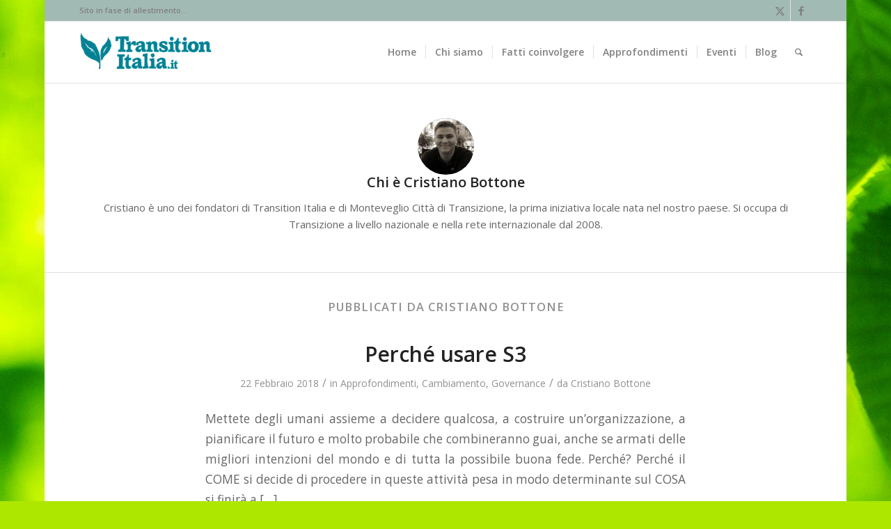

--- FILE ---
content_type: text/html; charset=UTF-8
request_url: https://transitionitalia.it/author/transizione08/
body_size: 17851
content:
<!DOCTYPE html>
<html lang="it-IT" class="html_boxed responsive av-preloader-disabled  html_header_top html_logo_left html_main_nav_header html_menu_right html_slim html_header_sticky html_header_shrinking html_header_topbar_active html_mobile_menu_phone html_header_searchicon html_content_align_center html_header_unstick_top_disabled html_header_stretch_disabled html_av-submenu-hidden html_av-submenu-display-click html_av-overlay-side html_av-overlay-side-classic html_av-submenu-noclone html_entry_id_10463 av-cookies-no-cookie-consent av-no-preview av-default-lightbox html_text_menu_active av-mobile-menu-switch-default">
<head>
<meta charset="UTF-8" />
<meta name="robots" content="noindex, follow" />


<!-- mobile setting -->
<meta name="viewport" content="width=device-width, initial-scale=1">

<!-- Scripts/CSS and wp_head hook -->
<title>Cristiano Bottone &#8211; Transition Italia</title>
<meta name='robots' content='max-image-preview:large' />
	<style>img:is([sizes="auto" i], [sizes^="auto," i]) { contain-intrinsic-size: 3000px 1500px }</style>
	<link rel="alternate" type="application/rss+xml" title="Transition Italia &raquo; Feed" href="https://transitionitalia.it/feed/" />
<link rel="alternate" type="application/rss+xml" title="Transition Italia &raquo; Feed dei commenti" href="https://transitionitalia.it/comments/feed/" />
<link rel="alternate" type="application/rss+xml" title="Transition Italia &raquo; Articoli per il feed Cristiano Bottone" href="https://transitionitalia.it/author/transizione08/feed/" />

<!-- google webfont font replacement -->

			<script type='text/javascript'>

				(function() {

					/*	check if webfonts are disabled by user setting via cookie - or user must opt in.	*/
					var html = document.getElementsByTagName('html')[0];
					var cookie_check = html.className.indexOf('av-cookies-needs-opt-in') >= 0 || html.className.indexOf('av-cookies-can-opt-out') >= 0;
					var allow_continue = true;
					var silent_accept_cookie = html.className.indexOf('av-cookies-user-silent-accept') >= 0;

					if( cookie_check && ! silent_accept_cookie )
					{
						if( ! document.cookie.match(/aviaCookieConsent/) || html.className.indexOf('av-cookies-session-refused') >= 0 )
						{
							allow_continue = false;
						}
						else
						{
							if( ! document.cookie.match(/aviaPrivacyRefuseCookiesHideBar/) )
							{
								allow_continue = false;
							}
							else if( ! document.cookie.match(/aviaPrivacyEssentialCookiesEnabled/) )
							{
								allow_continue = false;
							}
							else if( document.cookie.match(/aviaPrivacyGoogleWebfontsDisabled/) )
							{
								allow_continue = false;
							}
						}
					}

					if( allow_continue )
					{
						var f = document.createElement('link');

						f.type 	= 'text/css';
						f.rel 	= 'stylesheet';
						f.href 	= 'https://fonts.googleapis.com/css?family=Open+Sans:400,600&display=auto';
						f.id 	= 'avia-google-webfont';

						document.getElementsByTagName('head')[0].appendChild(f);
					}
				})();

			</script>
			<script type="text/javascript">
/* <![CDATA[ */
window._wpemojiSettings = {"baseUrl":"https:\/\/s.w.org\/images\/core\/emoji\/16.0.1\/72x72\/","ext":".png","svgUrl":"https:\/\/s.w.org\/images\/core\/emoji\/16.0.1\/svg\/","svgExt":".svg","source":{"concatemoji":"https:\/\/transitionitalia.it\/wp-includes\/js\/wp-emoji-release.min.js?ver=f8478658b580080729a0bdbb9843e698"}};
/*! This file is auto-generated */
!function(s,n){var o,i,e;function c(e){try{var t={supportTests:e,timestamp:(new Date).valueOf()};sessionStorage.setItem(o,JSON.stringify(t))}catch(e){}}function p(e,t,n){e.clearRect(0,0,e.canvas.width,e.canvas.height),e.fillText(t,0,0);var t=new Uint32Array(e.getImageData(0,0,e.canvas.width,e.canvas.height).data),a=(e.clearRect(0,0,e.canvas.width,e.canvas.height),e.fillText(n,0,0),new Uint32Array(e.getImageData(0,0,e.canvas.width,e.canvas.height).data));return t.every(function(e,t){return e===a[t]})}function u(e,t){e.clearRect(0,0,e.canvas.width,e.canvas.height),e.fillText(t,0,0);for(var n=e.getImageData(16,16,1,1),a=0;a<n.data.length;a++)if(0!==n.data[a])return!1;return!0}function f(e,t,n,a){switch(t){case"flag":return n(e,"\ud83c\udff3\ufe0f\u200d\u26a7\ufe0f","\ud83c\udff3\ufe0f\u200b\u26a7\ufe0f")?!1:!n(e,"\ud83c\udde8\ud83c\uddf6","\ud83c\udde8\u200b\ud83c\uddf6")&&!n(e,"\ud83c\udff4\udb40\udc67\udb40\udc62\udb40\udc65\udb40\udc6e\udb40\udc67\udb40\udc7f","\ud83c\udff4\u200b\udb40\udc67\u200b\udb40\udc62\u200b\udb40\udc65\u200b\udb40\udc6e\u200b\udb40\udc67\u200b\udb40\udc7f");case"emoji":return!a(e,"\ud83e\udedf")}return!1}function g(e,t,n,a){var r="undefined"!=typeof WorkerGlobalScope&&self instanceof WorkerGlobalScope?new OffscreenCanvas(300,150):s.createElement("canvas"),o=r.getContext("2d",{willReadFrequently:!0}),i=(o.textBaseline="top",o.font="600 32px Arial",{});return e.forEach(function(e){i[e]=t(o,e,n,a)}),i}function t(e){var t=s.createElement("script");t.src=e,t.defer=!0,s.head.appendChild(t)}"undefined"!=typeof Promise&&(o="wpEmojiSettingsSupports",i=["flag","emoji"],n.supports={everything:!0,everythingExceptFlag:!0},e=new Promise(function(e){s.addEventListener("DOMContentLoaded",e,{once:!0})}),new Promise(function(t){var n=function(){try{var e=JSON.parse(sessionStorage.getItem(o));if("object"==typeof e&&"number"==typeof e.timestamp&&(new Date).valueOf()<e.timestamp+604800&&"object"==typeof e.supportTests)return e.supportTests}catch(e){}return null}();if(!n){if("undefined"!=typeof Worker&&"undefined"!=typeof OffscreenCanvas&&"undefined"!=typeof URL&&URL.createObjectURL&&"undefined"!=typeof Blob)try{var e="postMessage("+g.toString()+"("+[JSON.stringify(i),f.toString(),p.toString(),u.toString()].join(",")+"));",a=new Blob([e],{type:"text/javascript"}),r=new Worker(URL.createObjectURL(a),{name:"wpTestEmojiSupports"});return void(r.onmessage=function(e){c(n=e.data),r.terminate(),t(n)})}catch(e){}c(n=g(i,f,p,u))}t(n)}).then(function(e){for(var t in e)n.supports[t]=e[t],n.supports.everything=n.supports.everything&&n.supports[t],"flag"!==t&&(n.supports.everythingExceptFlag=n.supports.everythingExceptFlag&&n.supports[t]);n.supports.everythingExceptFlag=n.supports.everythingExceptFlag&&!n.supports.flag,n.DOMReady=!1,n.readyCallback=function(){n.DOMReady=!0}}).then(function(){return e}).then(function(){var e;n.supports.everything||(n.readyCallback(),(e=n.source||{}).concatemoji?t(e.concatemoji):e.wpemoji&&e.twemoji&&(t(e.twemoji),t(e.wpemoji)))}))}((window,document),window._wpemojiSettings);
/* ]]> */
</script>
<link rel='stylesheet' id='avia-grid-css' href='https://transitionitalia.it/wp-content/themes/enfold/css/grid.css?ver=7.1.2' type='text/css' media='all' />
<link rel='stylesheet' id='avia-base-css' href='https://transitionitalia.it/wp-content/themes/enfold/css/base.css?ver=7.1.2' type='text/css' media='all' />
<link rel='stylesheet' id='avia-layout-css' href='https://transitionitalia.it/wp-content/themes/enfold/css/layout.css?ver=7.1.2' type='text/css' media='all' />
<link rel='stylesheet' id='avia-module-audioplayer-css' href='https://transitionitalia.it/wp-content/themes/enfold/config-templatebuilder/avia-shortcodes/audio-player/audio-player.css?ver=7.1.2' type='text/css' media='all' />
<link rel='stylesheet' id='avia-module-blog-css' href='https://transitionitalia.it/wp-content/themes/enfold/config-templatebuilder/avia-shortcodes/blog/blog.css?ver=7.1.2' type='text/css' media='all' />
<link rel='stylesheet' id='avia-module-postslider-css' href='https://transitionitalia.it/wp-content/themes/enfold/config-templatebuilder/avia-shortcodes/postslider/postslider.css?ver=7.1.2' type='text/css' media='all' />
<link rel='stylesheet' id='avia-module-button-css' href='https://transitionitalia.it/wp-content/themes/enfold/config-templatebuilder/avia-shortcodes/buttons/buttons.css?ver=7.1.2' type='text/css' media='all' />
<link rel='stylesheet' id='avia-module-buttonrow-css' href='https://transitionitalia.it/wp-content/themes/enfold/config-templatebuilder/avia-shortcodes/buttonrow/buttonrow.css?ver=7.1.2' type='text/css' media='all' />
<link rel='stylesheet' id='avia-module-button-fullwidth-css' href='https://transitionitalia.it/wp-content/themes/enfold/config-templatebuilder/avia-shortcodes/buttons_fullwidth/buttons_fullwidth.css?ver=7.1.2' type='text/css' media='all' />
<link rel='stylesheet' id='avia-module-catalogue-css' href='https://transitionitalia.it/wp-content/themes/enfold/config-templatebuilder/avia-shortcodes/catalogue/catalogue.css?ver=7.1.2' type='text/css' media='all' />
<link rel='stylesheet' id='avia-module-comments-css' href='https://transitionitalia.it/wp-content/themes/enfold/config-templatebuilder/avia-shortcodes/comments/comments.css?ver=7.1.2' type='text/css' media='all' />
<link rel='stylesheet' id='avia-module-contact-css' href='https://transitionitalia.it/wp-content/themes/enfold/config-templatebuilder/avia-shortcodes/contact/contact.css?ver=7.1.2' type='text/css' media='all' />
<link rel='stylesheet' id='avia-module-slideshow-css' href='https://transitionitalia.it/wp-content/themes/enfold/config-templatebuilder/avia-shortcodes/slideshow/slideshow.css?ver=7.1.2' type='text/css' media='all' />
<link rel='stylesheet' id='avia-module-slideshow-contentpartner-css' href='https://transitionitalia.it/wp-content/themes/enfold/config-templatebuilder/avia-shortcodes/contentslider/contentslider.css?ver=7.1.2' type='text/css' media='all' />
<link rel='stylesheet' id='avia-module-countdown-css' href='https://transitionitalia.it/wp-content/themes/enfold/config-templatebuilder/avia-shortcodes/countdown/countdown.css?ver=7.1.2' type='text/css' media='all' />
<link rel='stylesheet' id='avia-module-dynamic-field-css' href='https://transitionitalia.it/wp-content/themes/enfold/config-templatebuilder/avia-shortcodes/dynamic_field/dynamic_field.css?ver=7.1.2' type='text/css' media='all' />
<link rel='stylesheet' id='avia-module-gallery-css' href='https://transitionitalia.it/wp-content/themes/enfold/config-templatebuilder/avia-shortcodes/gallery/gallery.css?ver=7.1.2' type='text/css' media='all' />
<link rel='stylesheet' id='avia-module-gallery-hor-css' href='https://transitionitalia.it/wp-content/themes/enfold/config-templatebuilder/avia-shortcodes/gallery_horizontal/gallery_horizontal.css?ver=7.1.2' type='text/css' media='all' />
<link rel='stylesheet' id='avia-module-maps-css' href='https://transitionitalia.it/wp-content/themes/enfold/config-templatebuilder/avia-shortcodes/google_maps/google_maps.css?ver=7.1.2' type='text/css' media='all' />
<link rel='stylesheet' id='avia-module-gridrow-css' href='https://transitionitalia.it/wp-content/themes/enfold/config-templatebuilder/avia-shortcodes/grid_row/grid_row.css?ver=7.1.2' type='text/css' media='all' />
<link rel='stylesheet' id='avia-module-heading-css' href='https://transitionitalia.it/wp-content/themes/enfold/config-templatebuilder/avia-shortcodes/heading/heading.css?ver=7.1.2' type='text/css' media='all' />
<link rel='stylesheet' id='avia-module-rotator-css' href='https://transitionitalia.it/wp-content/themes/enfold/config-templatebuilder/avia-shortcodes/headline_rotator/headline_rotator.css?ver=7.1.2' type='text/css' media='all' />
<link rel='stylesheet' id='avia-module-hr-css' href='https://transitionitalia.it/wp-content/themes/enfold/config-templatebuilder/avia-shortcodes/hr/hr.css?ver=7.1.2' type='text/css' media='all' />
<link rel='stylesheet' id='avia-module-icon-css' href='https://transitionitalia.it/wp-content/themes/enfold/config-templatebuilder/avia-shortcodes/icon/icon.css?ver=7.1.2' type='text/css' media='all' />
<link rel='stylesheet' id='avia-module-icon-circles-css' href='https://transitionitalia.it/wp-content/themes/enfold/config-templatebuilder/avia-shortcodes/icon_circles/icon_circles.css?ver=7.1.2' type='text/css' media='all' />
<link rel='stylesheet' id='avia-module-iconbox-css' href='https://transitionitalia.it/wp-content/themes/enfold/config-templatebuilder/avia-shortcodes/iconbox/iconbox.css?ver=7.1.2' type='text/css' media='all' />
<link rel='stylesheet' id='avia-module-icongrid-css' href='https://transitionitalia.it/wp-content/themes/enfold/config-templatebuilder/avia-shortcodes/icongrid/icongrid.css?ver=7.1.2' type='text/css' media='all' />
<link rel='stylesheet' id='avia-module-iconlist-css' href='https://transitionitalia.it/wp-content/themes/enfold/config-templatebuilder/avia-shortcodes/iconlist/iconlist.css?ver=7.1.2' type='text/css' media='all' />
<link rel='stylesheet' id='avia-module-image-css' href='https://transitionitalia.it/wp-content/themes/enfold/config-templatebuilder/avia-shortcodes/image/image.css?ver=7.1.2' type='text/css' media='all' />
<link rel='stylesheet' id='avia-module-image-diff-css' href='https://transitionitalia.it/wp-content/themes/enfold/config-templatebuilder/avia-shortcodes/image_diff/image_diff.css?ver=7.1.2' type='text/css' media='all' />
<link rel='stylesheet' id='avia-module-hotspot-css' href='https://transitionitalia.it/wp-content/themes/enfold/config-templatebuilder/avia-shortcodes/image_hotspots/image_hotspots.css?ver=7.1.2' type='text/css' media='all' />
<link rel='stylesheet' id='avia-module-sc-lottie-animation-css' href='https://transitionitalia.it/wp-content/themes/enfold/config-templatebuilder/avia-shortcodes/lottie_animation/lottie_animation.css?ver=7.1.2' type='text/css' media='all' />
<link rel='stylesheet' id='avia-module-magazine-css' href='https://transitionitalia.it/wp-content/themes/enfold/config-templatebuilder/avia-shortcodes/magazine/magazine.css?ver=7.1.2' type='text/css' media='all' />
<link rel='stylesheet' id='avia-module-masonry-css' href='https://transitionitalia.it/wp-content/themes/enfold/config-templatebuilder/avia-shortcodes/masonry_entries/masonry_entries.css?ver=7.1.2' type='text/css' media='all' />
<link rel='stylesheet' id='avia-siteloader-css' href='https://transitionitalia.it/wp-content/themes/enfold/css/avia-snippet-site-preloader.css?ver=7.1.2' type='text/css' media='all' />
<link rel='stylesheet' id='avia-module-menu-css' href='https://transitionitalia.it/wp-content/themes/enfold/config-templatebuilder/avia-shortcodes/menu/menu.css?ver=7.1.2' type='text/css' media='all' />
<link rel='stylesheet' id='avia-module-notification-css' href='https://transitionitalia.it/wp-content/themes/enfold/config-templatebuilder/avia-shortcodes/notification/notification.css?ver=7.1.2' type='text/css' media='all' />
<link rel='stylesheet' id='avia-module-numbers-css' href='https://transitionitalia.it/wp-content/themes/enfold/config-templatebuilder/avia-shortcodes/numbers/numbers.css?ver=7.1.2' type='text/css' media='all' />
<link rel='stylesheet' id='avia-module-portfolio-css' href='https://transitionitalia.it/wp-content/themes/enfold/config-templatebuilder/avia-shortcodes/portfolio/portfolio.css?ver=7.1.2' type='text/css' media='all' />
<link rel='stylesheet' id='avia-module-post-metadata-css' href='https://transitionitalia.it/wp-content/themes/enfold/config-templatebuilder/avia-shortcodes/post_metadata/post_metadata.css?ver=7.1.2' type='text/css' media='all' />
<link rel='stylesheet' id='avia-module-progress-bar-css' href='https://transitionitalia.it/wp-content/themes/enfold/config-templatebuilder/avia-shortcodes/progressbar/progressbar.css?ver=7.1.2' type='text/css' media='all' />
<link rel='stylesheet' id='avia-module-promobox-css' href='https://transitionitalia.it/wp-content/themes/enfold/config-templatebuilder/avia-shortcodes/promobox/promobox.css?ver=7.1.2' type='text/css' media='all' />
<link rel='stylesheet' id='avia-sc-search-css' href='https://transitionitalia.it/wp-content/themes/enfold/config-templatebuilder/avia-shortcodes/search/search.css?ver=7.1.2' type='text/css' media='all' />
<link rel='stylesheet' id='avia-module-slideshow-accordion-css' href='https://transitionitalia.it/wp-content/themes/enfold/config-templatebuilder/avia-shortcodes/slideshow_accordion/slideshow_accordion.css?ver=7.1.2' type='text/css' media='all' />
<link rel='stylesheet' id='avia-module-slideshow-feature-image-css' href='https://transitionitalia.it/wp-content/themes/enfold/config-templatebuilder/avia-shortcodes/slideshow_feature_image/slideshow_feature_image.css?ver=7.1.2' type='text/css' media='all' />
<link rel='stylesheet' id='avia-module-slideshow-fullsize-css' href='https://transitionitalia.it/wp-content/themes/enfold/config-templatebuilder/avia-shortcodes/slideshow_fullsize/slideshow_fullsize.css?ver=7.1.2' type='text/css' media='all' />
<link rel='stylesheet' id='avia-module-slideshow-fullscreen-css' href='https://transitionitalia.it/wp-content/themes/enfold/config-templatebuilder/avia-shortcodes/slideshow_fullscreen/slideshow_fullscreen.css?ver=7.1.2' type='text/css' media='all' />
<link rel='stylesheet' id='avia-module-slideshow-ls-css' href='https://transitionitalia.it/wp-content/themes/enfold/config-templatebuilder/avia-shortcodes/slideshow_layerslider/slideshow_layerslider.css?ver=7.1.2' type='text/css' media='all' />
<link rel='stylesheet' id='avia-module-social-css' href='https://transitionitalia.it/wp-content/themes/enfold/config-templatebuilder/avia-shortcodes/social_share/social_share.css?ver=7.1.2' type='text/css' media='all' />
<link rel='stylesheet' id='avia-module-tabsection-css' href='https://transitionitalia.it/wp-content/themes/enfold/config-templatebuilder/avia-shortcodes/tab_section/tab_section.css?ver=7.1.2' type='text/css' media='all' />
<link rel='stylesheet' id='avia-module-table-css' href='https://transitionitalia.it/wp-content/themes/enfold/config-templatebuilder/avia-shortcodes/table/table.css?ver=7.1.2' type='text/css' media='all' />
<link rel='stylesheet' id='avia-module-tabs-css' href='https://transitionitalia.it/wp-content/themes/enfold/config-templatebuilder/avia-shortcodes/tabs/tabs.css?ver=7.1.2' type='text/css' media='all' />
<link rel='stylesheet' id='avia-module-team-css' href='https://transitionitalia.it/wp-content/themes/enfold/config-templatebuilder/avia-shortcodes/team/team.css?ver=7.1.2' type='text/css' media='all' />
<link rel='stylesheet' id='avia-module-testimonials-css' href='https://transitionitalia.it/wp-content/themes/enfold/config-templatebuilder/avia-shortcodes/testimonials/testimonials.css?ver=7.1.2' type='text/css' media='all' />
<link rel='stylesheet' id='avia-module-timeline-css' href='https://transitionitalia.it/wp-content/themes/enfold/config-templatebuilder/avia-shortcodes/timeline/timeline.css?ver=7.1.2' type='text/css' media='all' />
<link rel='stylesheet' id='avia-module-toggles-css' href='https://transitionitalia.it/wp-content/themes/enfold/config-templatebuilder/avia-shortcodes/toggles/toggles.css?ver=7.1.2' type='text/css' media='all' />
<link rel='stylesheet' id='avia-module-video-css' href='https://transitionitalia.it/wp-content/themes/enfold/config-templatebuilder/avia-shortcodes/video/video.css?ver=7.1.2' type='text/css' media='all' />
<style id='wp-emoji-styles-inline-css' type='text/css'>

	img.wp-smiley, img.emoji {
		display: inline !important;
		border: none !important;
		box-shadow: none !important;
		height: 1em !important;
		width: 1em !important;
		margin: 0 0.07em !important;
		vertical-align: -0.1em !important;
		background: none !important;
		padding: 0 !important;
	}
</style>
<link rel='stylesheet' id='wp-block-library-css' href='https://transitionitalia.it/wp-includes/css/dist/block-library/style.min.css?ver=f8478658b580080729a0bdbb9843e698' type='text/css' media='all' />
<style id='global-styles-inline-css' type='text/css'>
:root{--wp--preset--aspect-ratio--square: 1;--wp--preset--aspect-ratio--4-3: 4/3;--wp--preset--aspect-ratio--3-4: 3/4;--wp--preset--aspect-ratio--3-2: 3/2;--wp--preset--aspect-ratio--2-3: 2/3;--wp--preset--aspect-ratio--16-9: 16/9;--wp--preset--aspect-ratio--9-16: 9/16;--wp--preset--color--black: #000000;--wp--preset--color--cyan-bluish-gray: #abb8c3;--wp--preset--color--white: #ffffff;--wp--preset--color--pale-pink: #f78da7;--wp--preset--color--vivid-red: #cf2e2e;--wp--preset--color--luminous-vivid-orange: #ff6900;--wp--preset--color--luminous-vivid-amber: #fcb900;--wp--preset--color--light-green-cyan: #7bdcb5;--wp--preset--color--vivid-green-cyan: #00d084;--wp--preset--color--pale-cyan-blue: #8ed1fc;--wp--preset--color--vivid-cyan-blue: #0693e3;--wp--preset--color--vivid-purple: #9b51e0;--wp--preset--color--metallic-red: #b02b2c;--wp--preset--color--maximum-yellow-red: #edae44;--wp--preset--color--yellow-sun: #eeee22;--wp--preset--color--palm-leaf: #83a846;--wp--preset--color--aero: #7bb0e7;--wp--preset--color--old-lavender: #745f7e;--wp--preset--color--steel-teal: #5f8789;--wp--preset--color--raspberry-pink: #d65799;--wp--preset--color--medium-turquoise: #4ecac2;--wp--preset--gradient--vivid-cyan-blue-to-vivid-purple: linear-gradient(135deg,rgba(6,147,227,1) 0%,rgb(155,81,224) 100%);--wp--preset--gradient--light-green-cyan-to-vivid-green-cyan: linear-gradient(135deg,rgb(122,220,180) 0%,rgb(0,208,130) 100%);--wp--preset--gradient--luminous-vivid-amber-to-luminous-vivid-orange: linear-gradient(135deg,rgba(252,185,0,1) 0%,rgba(255,105,0,1) 100%);--wp--preset--gradient--luminous-vivid-orange-to-vivid-red: linear-gradient(135deg,rgba(255,105,0,1) 0%,rgb(207,46,46) 100%);--wp--preset--gradient--very-light-gray-to-cyan-bluish-gray: linear-gradient(135deg,rgb(238,238,238) 0%,rgb(169,184,195) 100%);--wp--preset--gradient--cool-to-warm-spectrum: linear-gradient(135deg,rgb(74,234,220) 0%,rgb(151,120,209) 20%,rgb(207,42,186) 40%,rgb(238,44,130) 60%,rgb(251,105,98) 80%,rgb(254,248,76) 100%);--wp--preset--gradient--blush-light-purple: linear-gradient(135deg,rgb(255,206,236) 0%,rgb(152,150,240) 100%);--wp--preset--gradient--blush-bordeaux: linear-gradient(135deg,rgb(254,205,165) 0%,rgb(254,45,45) 50%,rgb(107,0,62) 100%);--wp--preset--gradient--luminous-dusk: linear-gradient(135deg,rgb(255,203,112) 0%,rgb(199,81,192) 50%,rgb(65,88,208) 100%);--wp--preset--gradient--pale-ocean: linear-gradient(135deg,rgb(255,245,203) 0%,rgb(182,227,212) 50%,rgb(51,167,181) 100%);--wp--preset--gradient--electric-grass: linear-gradient(135deg,rgb(202,248,128) 0%,rgb(113,206,126) 100%);--wp--preset--gradient--midnight: linear-gradient(135deg,rgb(2,3,129) 0%,rgb(40,116,252) 100%);--wp--preset--font-size--small: 1rem;--wp--preset--font-size--medium: 1.125rem;--wp--preset--font-size--large: 1.75rem;--wp--preset--font-size--x-large: clamp(1.75rem, 3vw, 2.25rem);--wp--preset--spacing--20: 0.44rem;--wp--preset--spacing--30: 0.67rem;--wp--preset--spacing--40: 1rem;--wp--preset--spacing--50: 1.5rem;--wp--preset--spacing--60: 2.25rem;--wp--preset--spacing--70: 3.38rem;--wp--preset--spacing--80: 5.06rem;--wp--preset--shadow--natural: 6px 6px 9px rgba(0, 0, 0, 0.2);--wp--preset--shadow--deep: 12px 12px 50px rgba(0, 0, 0, 0.4);--wp--preset--shadow--sharp: 6px 6px 0px rgba(0, 0, 0, 0.2);--wp--preset--shadow--outlined: 6px 6px 0px -3px rgba(255, 255, 255, 1), 6px 6px rgba(0, 0, 0, 1);--wp--preset--shadow--crisp: 6px 6px 0px rgba(0, 0, 0, 1);}:root { --wp--style--global--content-size: 800px;--wp--style--global--wide-size: 1130px; }:where(body) { margin: 0; }.wp-site-blocks > .alignleft { float: left; margin-right: 2em; }.wp-site-blocks > .alignright { float: right; margin-left: 2em; }.wp-site-blocks > .aligncenter { justify-content: center; margin-left: auto; margin-right: auto; }:where(.is-layout-flex){gap: 0.5em;}:where(.is-layout-grid){gap: 0.5em;}.is-layout-flow > .alignleft{float: left;margin-inline-start: 0;margin-inline-end: 2em;}.is-layout-flow > .alignright{float: right;margin-inline-start: 2em;margin-inline-end: 0;}.is-layout-flow > .aligncenter{margin-left: auto !important;margin-right: auto !important;}.is-layout-constrained > .alignleft{float: left;margin-inline-start: 0;margin-inline-end: 2em;}.is-layout-constrained > .alignright{float: right;margin-inline-start: 2em;margin-inline-end: 0;}.is-layout-constrained > .aligncenter{margin-left: auto !important;margin-right: auto !important;}.is-layout-constrained > :where(:not(.alignleft):not(.alignright):not(.alignfull)){max-width: var(--wp--style--global--content-size);margin-left: auto !important;margin-right: auto !important;}.is-layout-constrained > .alignwide{max-width: var(--wp--style--global--wide-size);}body .is-layout-flex{display: flex;}.is-layout-flex{flex-wrap: wrap;align-items: center;}.is-layout-flex > :is(*, div){margin: 0;}body .is-layout-grid{display: grid;}.is-layout-grid > :is(*, div){margin: 0;}body{padding-top: 0px;padding-right: 0px;padding-bottom: 0px;padding-left: 0px;}a:where(:not(.wp-element-button)){text-decoration: underline;}:root :where(.wp-element-button, .wp-block-button__link){background-color: #32373c;border-width: 0;color: #fff;font-family: inherit;font-size: inherit;line-height: inherit;padding: calc(0.667em + 2px) calc(1.333em + 2px);text-decoration: none;}.has-black-color{color: var(--wp--preset--color--black) !important;}.has-cyan-bluish-gray-color{color: var(--wp--preset--color--cyan-bluish-gray) !important;}.has-white-color{color: var(--wp--preset--color--white) !important;}.has-pale-pink-color{color: var(--wp--preset--color--pale-pink) !important;}.has-vivid-red-color{color: var(--wp--preset--color--vivid-red) !important;}.has-luminous-vivid-orange-color{color: var(--wp--preset--color--luminous-vivid-orange) !important;}.has-luminous-vivid-amber-color{color: var(--wp--preset--color--luminous-vivid-amber) !important;}.has-light-green-cyan-color{color: var(--wp--preset--color--light-green-cyan) !important;}.has-vivid-green-cyan-color{color: var(--wp--preset--color--vivid-green-cyan) !important;}.has-pale-cyan-blue-color{color: var(--wp--preset--color--pale-cyan-blue) !important;}.has-vivid-cyan-blue-color{color: var(--wp--preset--color--vivid-cyan-blue) !important;}.has-vivid-purple-color{color: var(--wp--preset--color--vivid-purple) !important;}.has-metallic-red-color{color: var(--wp--preset--color--metallic-red) !important;}.has-maximum-yellow-red-color{color: var(--wp--preset--color--maximum-yellow-red) !important;}.has-yellow-sun-color{color: var(--wp--preset--color--yellow-sun) !important;}.has-palm-leaf-color{color: var(--wp--preset--color--palm-leaf) !important;}.has-aero-color{color: var(--wp--preset--color--aero) !important;}.has-old-lavender-color{color: var(--wp--preset--color--old-lavender) !important;}.has-steel-teal-color{color: var(--wp--preset--color--steel-teal) !important;}.has-raspberry-pink-color{color: var(--wp--preset--color--raspberry-pink) !important;}.has-medium-turquoise-color{color: var(--wp--preset--color--medium-turquoise) !important;}.has-black-background-color{background-color: var(--wp--preset--color--black) !important;}.has-cyan-bluish-gray-background-color{background-color: var(--wp--preset--color--cyan-bluish-gray) !important;}.has-white-background-color{background-color: var(--wp--preset--color--white) !important;}.has-pale-pink-background-color{background-color: var(--wp--preset--color--pale-pink) !important;}.has-vivid-red-background-color{background-color: var(--wp--preset--color--vivid-red) !important;}.has-luminous-vivid-orange-background-color{background-color: var(--wp--preset--color--luminous-vivid-orange) !important;}.has-luminous-vivid-amber-background-color{background-color: var(--wp--preset--color--luminous-vivid-amber) !important;}.has-light-green-cyan-background-color{background-color: var(--wp--preset--color--light-green-cyan) !important;}.has-vivid-green-cyan-background-color{background-color: var(--wp--preset--color--vivid-green-cyan) !important;}.has-pale-cyan-blue-background-color{background-color: var(--wp--preset--color--pale-cyan-blue) !important;}.has-vivid-cyan-blue-background-color{background-color: var(--wp--preset--color--vivid-cyan-blue) !important;}.has-vivid-purple-background-color{background-color: var(--wp--preset--color--vivid-purple) !important;}.has-metallic-red-background-color{background-color: var(--wp--preset--color--metallic-red) !important;}.has-maximum-yellow-red-background-color{background-color: var(--wp--preset--color--maximum-yellow-red) !important;}.has-yellow-sun-background-color{background-color: var(--wp--preset--color--yellow-sun) !important;}.has-palm-leaf-background-color{background-color: var(--wp--preset--color--palm-leaf) !important;}.has-aero-background-color{background-color: var(--wp--preset--color--aero) !important;}.has-old-lavender-background-color{background-color: var(--wp--preset--color--old-lavender) !important;}.has-steel-teal-background-color{background-color: var(--wp--preset--color--steel-teal) !important;}.has-raspberry-pink-background-color{background-color: var(--wp--preset--color--raspberry-pink) !important;}.has-medium-turquoise-background-color{background-color: var(--wp--preset--color--medium-turquoise) !important;}.has-black-border-color{border-color: var(--wp--preset--color--black) !important;}.has-cyan-bluish-gray-border-color{border-color: var(--wp--preset--color--cyan-bluish-gray) !important;}.has-white-border-color{border-color: var(--wp--preset--color--white) !important;}.has-pale-pink-border-color{border-color: var(--wp--preset--color--pale-pink) !important;}.has-vivid-red-border-color{border-color: var(--wp--preset--color--vivid-red) !important;}.has-luminous-vivid-orange-border-color{border-color: var(--wp--preset--color--luminous-vivid-orange) !important;}.has-luminous-vivid-amber-border-color{border-color: var(--wp--preset--color--luminous-vivid-amber) !important;}.has-light-green-cyan-border-color{border-color: var(--wp--preset--color--light-green-cyan) !important;}.has-vivid-green-cyan-border-color{border-color: var(--wp--preset--color--vivid-green-cyan) !important;}.has-pale-cyan-blue-border-color{border-color: var(--wp--preset--color--pale-cyan-blue) !important;}.has-vivid-cyan-blue-border-color{border-color: var(--wp--preset--color--vivid-cyan-blue) !important;}.has-vivid-purple-border-color{border-color: var(--wp--preset--color--vivid-purple) !important;}.has-metallic-red-border-color{border-color: var(--wp--preset--color--metallic-red) !important;}.has-maximum-yellow-red-border-color{border-color: var(--wp--preset--color--maximum-yellow-red) !important;}.has-yellow-sun-border-color{border-color: var(--wp--preset--color--yellow-sun) !important;}.has-palm-leaf-border-color{border-color: var(--wp--preset--color--palm-leaf) !important;}.has-aero-border-color{border-color: var(--wp--preset--color--aero) !important;}.has-old-lavender-border-color{border-color: var(--wp--preset--color--old-lavender) !important;}.has-steel-teal-border-color{border-color: var(--wp--preset--color--steel-teal) !important;}.has-raspberry-pink-border-color{border-color: var(--wp--preset--color--raspberry-pink) !important;}.has-medium-turquoise-border-color{border-color: var(--wp--preset--color--medium-turquoise) !important;}.has-vivid-cyan-blue-to-vivid-purple-gradient-background{background: var(--wp--preset--gradient--vivid-cyan-blue-to-vivid-purple) !important;}.has-light-green-cyan-to-vivid-green-cyan-gradient-background{background: var(--wp--preset--gradient--light-green-cyan-to-vivid-green-cyan) !important;}.has-luminous-vivid-amber-to-luminous-vivid-orange-gradient-background{background: var(--wp--preset--gradient--luminous-vivid-amber-to-luminous-vivid-orange) !important;}.has-luminous-vivid-orange-to-vivid-red-gradient-background{background: var(--wp--preset--gradient--luminous-vivid-orange-to-vivid-red) !important;}.has-very-light-gray-to-cyan-bluish-gray-gradient-background{background: var(--wp--preset--gradient--very-light-gray-to-cyan-bluish-gray) !important;}.has-cool-to-warm-spectrum-gradient-background{background: var(--wp--preset--gradient--cool-to-warm-spectrum) !important;}.has-blush-light-purple-gradient-background{background: var(--wp--preset--gradient--blush-light-purple) !important;}.has-blush-bordeaux-gradient-background{background: var(--wp--preset--gradient--blush-bordeaux) !important;}.has-luminous-dusk-gradient-background{background: var(--wp--preset--gradient--luminous-dusk) !important;}.has-pale-ocean-gradient-background{background: var(--wp--preset--gradient--pale-ocean) !important;}.has-electric-grass-gradient-background{background: var(--wp--preset--gradient--electric-grass) !important;}.has-midnight-gradient-background{background: var(--wp--preset--gradient--midnight) !important;}.has-small-font-size{font-size: var(--wp--preset--font-size--small) !important;}.has-medium-font-size{font-size: var(--wp--preset--font-size--medium) !important;}.has-large-font-size{font-size: var(--wp--preset--font-size--large) !important;}.has-x-large-font-size{font-size: var(--wp--preset--font-size--x-large) !important;}
:where(.wp-block-post-template.is-layout-flex){gap: 1.25em;}:where(.wp-block-post-template.is-layout-grid){gap: 1.25em;}
:where(.wp-block-columns.is-layout-flex){gap: 2em;}:where(.wp-block-columns.is-layout-grid){gap: 2em;}
:root :where(.wp-block-pullquote){font-size: 1.5em;line-height: 1.6;}
</style>
<link rel='stylesheet' id='avia-scs-css' href='https://transitionitalia.it/wp-content/themes/enfold/css/shortcodes.css?ver=7.1.2' type='text/css' media='all' />
<link rel='stylesheet' id='avia-fold-unfold-css' href='https://transitionitalia.it/wp-content/themes/enfold/css/avia-snippet-fold-unfold.css?ver=7.1.2' type='text/css' media='all' />
<link rel='stylesheet' id='avia-popup-css-css' href='https://transitionitalia.it/wp-content/themes/enfold/js/aviapopup/magnific-popup.min.css?ver=7.1.2' type='text/css' media='screen' />
<link rel='stylesheet' id='avia-lightbox-css' href='https://transitionitalia.it/wp-content/themes/enfold/css/avia-snippet-lightbox.css?ver=7.1.2' type='text/css' media='screen' />
<link rel='stylesheet' id='avia-widget-css-css' href='https://transitionitalia.it/wp-content/themes/enfold/css/avia-snippet-widget.css?ver=7.1.2' type='text/css' media='screen' />
<link rel='stylesheet' id='avia-dynamic-css' href='https://transitionitalia.it/wp-content/uploads/dynamic_avia/enfold.css?ver=69472ab9cfe32' type='text/css' media='all' />
<link rel='stylesheet' id='avia-custom-css' href='https://transitionitalia.it/wp-content/themes/enfold/css/custom.css?ver=7.1.2' type='text/css' media='all' />
<script type="text/javascript" src="https://transitionitalia.it/wp-includes/js/jquery/jquery.min.js?ver=3.7.1" id="jquery-core-js"></script>
<script type="text/javascript" src="https://transitionitalia.it/wp-includes/js/jquery/jquery-migrate.min.js?ver=3.4.1" id="jquery-migrate-js"></script>
<script type="text/javascript" id="wpgmza_data-js-extra">
/* <![CDATA[ */
var wpgmza_google_api_status = {"message":"Enqueued","code":"ENQUEUED"};
/* ]]> */
</script>
<script type="text/javascript" src="https://transitionitalia.it/wp-content/plugins/wp-google-maps/wpgmza_data.js?ver=f8478658b580080729a0bdbb9843e698" id="wpgmza_data-js"></script>
<script type="text/javascript" src="https://transitionitalia.it/wp-content/themes/enfold/js/avia-js.js?ver=7.1.2" id="avia-js-js"></script>
<script type="text/javascript" src="https://transitionitalia.it/wp-content/themes/enfold/js/avia-compat.js?ver=7.1.2" id="avia-compat-js"></script>
<link rel="https://api.w.org/" href="https://transitionitalia.it/wp-json/" /><link rel="alternate" title="JSON" type="application/json" href="https://transitionitalia.it/wp-json/wp/v2/users/2" /><link rel="EditURI" type="application/rsd+xml" title="RSD" href="https://transitionitalia.it/xmlrpc.php?rsd" />


<link rel="icon" href="https://transitionitalia.it/wp-content/uploads/2015/03/ti_webicon.gif" type="image/gif">
<!--[if lt IE 9]><script src="https://transitionitalia.it/wp-content/themes/enfold/js/html5shiv.js"></script><![endif]--><link rel="profile" href="https://gmpg.org/xfn/11" />
<link rel="alternate" type="application/rss+xml" title="Transition Italia RSS2 Feed" href="https://transitionitalia.it/feed/" />
<link rel="pingback" href="https://transitionitalia.it/xmlrpc.php" />
<style type="text/css">
		@font-face {font-family: 'entypo-fontello-enfold'; font-weight: normal; font-style: normal; font-display: auto;
		src: url('https://transitionitalia.it/wp-content/themes/enfold/config-templatebuilder/avia-template-builder/assets/fonts/entypo-fontello-enfold/entypo-fontello-enfold.woff2') format('woff2'),
		url('https://transitionitalia.it/wp-content/themes/enfold/config-templatebuilder/avia-template-builder/assets/fonts/entypo-fontello-enfold/entypo-fontello-enfold.woff') format('woff'),
		url('https://transitionitalia.it/wp-content/themes/enfold/config-templatebuilder/avia-template-builder/assets/fonts/entypo-fontello-enfold/entypo-fontello-enfold.ttf') format('truetype'),
		url('https://transitionitalia.it/wp-content/themes/enfold/config-templatebuilder/avia-template-builder/assets/fonts/entypo-fontello-enfold/entypo-fontello-enfold.svg#entypo-fontello-enfold') format('svg'),
		url('https://transitionitalia.it/wp-content/themes/enfold/config-templatebuilder/avia-template-builder/assets/fonts/entypo-fontello-enfold/entypo-fontello-enfold.eot'),
		url('https://transitionitalia.it/wp-content/themes/enfold/config-templatebuilder/avia-template-builder/assets/fonts/entypo-fontello-enfold/entypo-fontello-enfold.eot?#iefix') format('embedded-opentype');
		}

		#top .avia-font-entypo-fontello-enfold, body .avia-font-entypo-fontello-enfold, html body [data-av_iconfont='entypo-fontello-enfold']:before{ font-family: 'entypo-fontello-enfold'; }
		
		@font-face {font-family: 'entypo-fontello'; font-weight: normal; font-style: normal; font-display: auto;
		src: url('https://transitionitalia.it/wp-content/themes/enfold/config-templatebuilder/avia-template-builder/assets/fonts/entypo-fontello/entypo-fontello.woff2') format('woff2'),
		url('https://transitionitalia.it/wp-content/themes/enfold/config-templatebuilder/avia-template-builder/assets/fonts/entypo-fontello/entypo-fontello.woff') format('woff'),
		url('https://transitionitalia.it/wp-content/themes/enfold/config-templatebuilder/avia-template-builder/assets/fonts/entypo-fontello/entypo-fontello.ttf') format('truetype'),
		url('https://transitionitalia.it/wp-content/themes/enfold/config-templatebuilder/avia-template-builder/assets/fonts/entypo-fontello/entypo-fontello.svg#entypo-fontello') format('svg'),
		url('https://transitionitalia.it/wp-content/themes/enfold/config-templatebuilder/avia-template-builder/assets/fonts/entypo-fontello/entypo-fontello.eot'),
		url('https://transitionitalia.it/wp-content/themes/enfold/config-templatebuilder/avia-template-builder/assets/fonts/entypo-fontello/entypo-fontello.eot?#iefix') format('embedded-opentype');
		}

		#top .avia-font-entypo-fontello, body .avia-font-entypo-fontello, html body [data-av_iconfont='entypo-fontello']:before{ font-family: 'entypo-fontello'; }
		</style>

<!--
Debugging Info for Theme support: 

Theme: Enfold
Version: 7.1.2
Installed: enfold
AviaFramework Version: 5.6
AviaBuilder Version: 6.0
aviaElementManager Version: 1.0.1
ML:128-PU:34-PLA:7
WP:6.8.3
Compress: CSS:disabled - JS:disabled
Updates: enabled - token has changed and not verified
PLAu:7
-->
</head>

<body id="top" class="archive author author-transizione08 author-2 wp-theme-enfold boxed rtl_columns av-curtain-numeric open_sans " itemscope="itemscope" itemtype="https://schema.org/WebPage" >

	
	<div id='wrap_all'>

	
<header id='header' class='all_colors header_color light_bg_color  av_header_top av_logo_left av_main_nav_header av_menu_right av_slim av_header_sticky av_header_shrinking av_header_stretch_disabled av_mobile_menu_phone av_header_searchicon av_header_unstick_top_disabled av_seperator_small_border av_bottom_nav_disabled '  data-av_shrink_factor='50' role="banner" itemscope="itemscope" itemtype="https://schema.org/WPHeader" >

		<div id='header_meta' class='container_wrap container_wrap_meta  av_icon_active_right av_extra_header_active av_phone_active_left av_entry_id_10463'>

			      <div class='container'>
			      <ul class='noLightbox social_bookmarks icon_count_2'><li class='social_bookmarks_twitter av-social-link-twitter social_icon_1 avia_social_iconfont'><a  target="_blank" aria-label="Collegamento a X" href='https://twitter.com/bottonT' data-av_icon='' data-av_iconfont='entypo-fontello' title="Collegamento a X" desc="Collegamento a X" title='Collegamento a X'><span class='avia_hidden_link_text'>Collegamento a X</span></a></li><li class='social_bookmarks_facebook av-social-link-facebook social_icon_2 avia_social_iconfont'><a  target="_blank" aria-label="Collegamento a Facebook" href='https://www.facebook.com/groups/transizione/' data-av_icon='' data-av_iconfont='entypo-fontello' title="Collegamento a Facebook" desc="Collegamento a Facebook" title='Collegamento a Facebook'><span class='avia_hidden_link_text'>Collegamento a Facebook</span></a></li></ul><div class='phone-info '><div>Sito in fase di allestimento...</div></div>			      </div>
		</div>

		<div  id='header_main' class='container_wrap container_wrap_logo'>

        <div class='container av-logo-container'><div class='inner-container'><span class='logo avia-standard-logo'><a href='https://transitionitalia.it/' class='' aria-label='Transition Italia' ><img src="https://transitionitalia.it/wp-content/uploads/2015/03/logo_transition_italia-300x138.png" height="100" width="300" alt='Transition Italia' title='' /></a></span><nav class='main_menu' data-selectname='Seleziona una pagina'  role="navigation" itemscope="itemscope" itemtype="https://schema.org/SiteNavigationElement" ><div class="avia-menu av-main-nav-wrap"><ul role="menu" class="menu av-main-nav" id="avia-menu"><li role="menuitem" id="menu-item-8859" class="menu-item menu-item-type-post_type menu-item-object-page menu-item-home menu-item-top-level menu-item-top-level-1"><a href="https://transitionitalia.it/" itemprop="url" tabindex="0"><span class="avia-bullet"></span><span class="avia-menu-text">Home</span><span class="avia-menu-fx"><span class="avia-arrow-wrap"><span class="avia-arrow"></span></span></span></a></li>
<li role="menuitem" id="menu-item-8851" class="menu-item menu-item-type-post_type menu-item-object-page menu-item-has-children menu-item-top-level menu-item-top-level-2"><a href="https://transitionitalia.it/info/" itemprop="url" tabindex="0"><span class="avia-bullet"></span><span class="avia-menu-text">Chi siamo</span><span class="avia-menu-fx"><span class="avia-arrow-wrap"><span class="avia-arrow"></span></span></span></a>


<ul class="sub-menu">
	<li role="menuitem" id="menu-item-10354" class="menu-item menu-item-type-post_type menu-item-object-page"><a href="https://transitionitalia.it/approfondimenti/guida-pratica-alla-transizione/" itemprop="url" tabindex="0"><span class="avia-bullet"></span><span class="avia-menu-text">Guida pratica alla Transizione</span></a></li>
	<li role="menuitem" id="menu-item-8852" class="menu-item menu-item-type-post_type menu-item-object-page"><a href="https://transitionitalia.it/cose-la-transizione-2/" itemprop="url" tabindex="0"><span class="avia-bullet"></span><span class="avia-menu-text">Cos&#8217;è la Transizione</span></a></li>
	<li role="menuitem" id="menu-item-10120" class="menu-item menu-item-type-post_type menu-item-object-page"><a href="https://transitionitalia.it/info/10113-2/" itemprop="url" tabindex="0"><span class="avia-bullet"></span><span class="avia-menu-text">Transizione in pillole</span></a></li>
	<li role="menuitem" id="menu-item-8878" class="menu-item menu-item-type-post_type menu-item-object-page"><a href="https://transitionitalia.it/cose-la-transizione-2/i-concetti-chiave/" itemprop="url" tabindex="0"><span class="avia-bullet"></span><span class="avia-menu-text">I concetti chiave</span></a></li>
	<li role="menuitem" id="menu-item-8879" class="menu-item menu-item-type-post_type menu-item-object-page"><a href="https://transitionitalia.it/cose-la-transizione-2/iniziative-di-transizione/" itemprop="url" tabindex="0"><span class="avia-bullet"></span><span class="avia-menu-text">Le &#8220;città&#8221; di Transizione</span></a></li>
	<li role="menuitem" id="menu-item-8880" class="menu-item menu-item-type-post_type menu-item-object-page"><a href="https://transitionitalia.it/cose-la-transizione-2/un-gentile-avvertimento/" itemprop="url" tabindex="0"><span class="avia-bullet"></span><span class="avia-menu-text">Un gentile avvertimento</span></a></li>
	<li role="menuitem" id="menu-item-8881" class="menu-item menu-item-type-post_type menu-item-object-page"><a href="https://transitionitalia.it/cose-la-transizione-2/labc-della-transizione/" itemprop="url" tabindex="0"><span class="avia-bullet"></span><span class="avia-menu-text">L&#8217;ABC della Transizione</span></a></li>
	<li role="menuitem" id="menu-item-8882" class="menu-item menu-item-type-post_type menu-item-object-page"><a href="https://transitionitalia.it/cose-la-transizione-2/i-sette-dubbi/" itemprop="url" tabindex="0"><span class="avia-bullet"></span><span class="avia-menu-text">I sette ma</span></a></li>
	<li role="menuitem" id="menu-item-8883" class="menu-item menu-item-type-post_type menu-item-object-page"><a href="https://transitionitalia.it/cose-la-transizione-2/i-12-passi/" itemprop="url" tabindex="0"><span class="avia-bullet"></span><span class="avia-menu-text">I 12 passi</span></a></li>
	<li role="menuitem" id="menu-item-8854" class="menu-item menu-item-type-post_type menu-item-object-page"><a href="https://transitionitalia.it/contatti/" itemprop="url" tabindex="0"><span class="avia-bullet"></span><span class="avia-menu-text">Contatti</span></a></li>
</ul>
</li>
<li role="menuitem" id="menu-item-8853" class="menu-item menu-item-type-post_type menu-item-object-page menu-item-has-children menu-item-top-level menu-item-top-level-3"><a href="https://transitionitalia.it/fatti-coinvolgere/" itemprop="url" tabindex="0"><span class="avia-bullet"></span><span class="avia-menu-text">Fatti coinvolgere</span><span class="avia-menu-fx"><span class="avia-arrow-wrap"><span class="avia-arrow"></span></span></span></a>


<ul class="sub-menu">
	<li role="menuitem" id="menu-item-8920" class="menu-item menu-item-type-post_type menu-item-object-page"><a href="https://transitionitalia.it/le-nostre-attivita/conferenze-transition-talks/" itemprop="url" tabindex="0"><span class="avia-bullet"></span><span class="avia-menu-text">Come cominciare</span></a></li>
	<li role="menuitem" id="menu-item-8917" class="menu-item menu-item-type-post_type menu-item-object-page"><a href="https://transitionitalia.it/le-nostre-attivita/conferenze-transition-talks/organizza-una-incontro/" itemprop="url" tabindex="0"><span class="avia-bullet"></span><span class="avia-menu-text">Organizza un Incontro</span></a></li>
	<li role="menuitem" id="menu-item-10362" class="menu-item menu-item-type-post_type menu-item-object-page"><a href="https://transitionitalia.it/le-nostre-attivita/conferenze-transition-talks/organizza-un-tday/" itemprop="url" tabindex="0"><span class="avia-bullet"></span><span class="avia-menu-text">Organizza un tDay</span></a></li>
	<li role="menuitem" id="menu-item-8918" class="menu-item menu-item-type-post_type menu-item-object-page"><a href="https://transitionitalia.it/le-nostre-attivita/corsi-di-formazione/" itemprop="url" tabindex="0"><span class="avia-bullet"></span><span class="avia-menu-text">Corsi di formazione</span></a></li>
	<li role="menuitem" id="menu-item-8919" class="menu-item menu-item-type-post_type menu-item-object-page"><a href="https://transitionitalia.it/le-nostre-attivita/transition-training/" itemprop="url" tabindex="0"><span class="avia-bullet"></span><span class="avia-menu-text">Transition Training</span></a></li>
	<li role="menuitem" id="menu-item-10383" class="menu-item menu-item-type-post_type menu-item-object-page"><a href="https://transitionitalia.it/fatti-coinvolgere/corsi-per-ladattamento-climatico/" itemprop="url" tabindex="0"><span class="avia-bullet"></span><span class="avia-menu-text">Corsi per l&#8217;adattamento climatico</span></a></li>
	<li role="menuitem" id="menu-item-9306" class="menu-item menu-item-type-post_type menu-item-object-page menu-item-has-children"><a href="https://transitionitalia.it/news-da-transition-italia/" itemprop="url" tabindex="0"><span class="avia-bullet"></span><span class="avia-menu-text">News da Transition Italia</span></a>
	<ul class="sub-menu">
		<li role="menuitem" id="menu-item-9293" class="menu-item menu-item-type-post_type menu-item-object-page"><a href="https://transitionitalia.it/manage-subscriptions/" itemprop="url" tabindex="0"><span class="avia-bullet"></span><span class="avia-menu-text">Gestisci iscrizione</span></a></li>
	</ul>
</li>
</ul>
</li>
<li role="menuitem" id="menu-item-8885" class="menu-item menu-item-type-post_type menu-item-object-page menu-item-has-children menu-item-top-level menu-item-top-level-4"><a href="https://transitionitalia.it/approfondimenti/" itemprop="url" tabindex="0"><span class="avia-bullet"></span><span class="avia-menu-text">Approfondimenti</span><span class="avia-menu-fx"><span class="avia-arrow-wrap"><span class="avia-arrow"></span></span></span></a>


<ul class="sub-menu">
	<li role="menuitem" id="menu-item-8921" class="menu-item menu-item-type-post_type menu-item-object-page"><a href="https://transitionitalia.it/contatti/transizione-e-ricerca-accademica/" itemprop="url" tabindex="0"><span class="avia-bullet"></span><span class="avia-menu-text">Transizione e ricerca accademica</span></a></li>
	<li role="menuitem" id="menu-item-8922" class="menu-item menu-item-type-post_type menu-item-object-page"><a href="https://transitionitalia.it/cose-la-transizione-2/filmati/pillole-concettuali/" itemprop="url" tabindex="0"><span class="avia-bullet"></span><span class="avia-menu-text">Pillole concettuali</span></a></li>
	<li role="menuitem" id="menu-item-8924" class="menu-item menu-item-type-post_type menu-item-object-page"><a href="https://transitionitalia.it/cose-la-transizione-2/film-divulgativi/" itemprop="url" tabindex="0"><span class="avia-bullet"></span><span class="avia-menu-text">Film divulgativi</span></a></li>
	<li role="menuitem" id="menu-item-8923" class="menu-item menu-item-type-post_type menu-item-object-page"><a href="https://transitionitalia.it/cose-la-transizione-2/libri/" itemprop="url" tabindex="0"><span class="avia-bullet"></span><span class="avia-menu-text">Bibliografia essenziale</span></a></li>
</ul>
</li>
<li role="menuitem" id="menu-item-10312" class="menu-item menu-item-type-custom menu-item-object-custom menu-item-home menu-item-has-children menu-item-top-level menu-item-top-level-5"><a href="https://transitionitalia.it" itemprop="url" tabindex="0"><span class="avia-bullet"></span><span class="avia-menu-text">Eventi</span><span class="avia-menu-fx"><span class="avia-arrow-wrap"><span class="avia-arrow"></span></span></span></a>


<ul class="sub-menu">
	<li role="menuitem" id="menu-item-10311" class="menu-item menu-item-type-post_type menu-item-object-page"><a href="https://transitionitalia.it/santorso/" itemprop="url" tabindex="0"><span class="avia-bullet"></span><span class="avia-menu-text">Santorso 2017</span></a></li>
	<li role="menuitem" id="menu-item-9820" class="menu-item menu-item-type-custom menu-item-object-custom"><a href="https://transitionitalia.it/2016/04/08/assemblea-transition-itala-2016/" itemprop="url" tabindex="0"><span class="avia-bullet"></span><span class="avia-menu-text">Assemblea 2016</span></a></li>
</ul>
</li>
<li role="menuitem" id="menu-item-8864" class="menu-item menu-item-type-post_type menu-item-object-page menu-item-top-level menu-item-top-level-6"><a href="https://transitionitalia.it/blog/" itemprop="url" tabindex="0"><span class="avia-bullet"></span><span class="avia-menu-text">Blog</span><span class="avia-menu-fx"><span class="avia-arrow-wrap"><span class="avia-arrow"></span></span></span></a></li>
<li id="menu-item-search" class="noMobile menu-item menu-item-search-dropdown menu-item-avia-special" role="menuitem"><a class="avia-svg-icon avia-font-svg_entypo-fontello" aria-label="Cerca" href="?s=" rel="nofollow" title="Fare clic per aprire il campo di ricerca" data-avia-search-tooltip="
&lt;search&gt;
	&lt;form role=&quot;search&quot; action=&quot;https://transitionitalia.it/&quot; id=&quot;searchform&quot; method=&quot;get&quot; class=&quot;&quot;&gt;
		&lt;div&gt;
&lt;span class=&#039;av_searchform_search avia-svg-icon avia-font-svg_entypo-fontello&#039; data-av_svg_icon=&#039;search&#039; data-av_iconset=&#039;svg_entypo-fontello&#039;&gt;&lt;svg version=&quot;1.1&quot; xmlns=&quot;http://www.w3.org/2000/svg&quot; width=&quot;25&quot; height=&quot;32&quot; viewBox=&quot;0 0 25 32&quot; preserveAspectRatio=&quot;xMidYMid meet&quot; aria-labelledby=&#039;av-svg-title-1&#039; aria-describedby=&#039;av-svg-desc-1&#039; role=&quot;graphics-symbol&quot; aria-hidden=&quot;true&quot;&gt;
&lt;title id=&#039;av-svg-title-1&#039;&gt;Search&lt;/title&gt;
&lt;desc id=&#039;av-svg-desc-1&#039;&gt;Search&lt;/desc&gt;
&lt;path d=&quot;M24.704 24.704q0.96 1.088 0.192 1.984l-1.472 1.472q-1.152 1.024-2.176 0l-6.080-6.080q-2.368 1.344-4.992 1.344-4.096 0-7.136-3.040t-3.040-7.136 2.88-7.008 6.976-2.912 7.168 3.040 3.072 7.136q0 2.816-1.472 5.184zM3.008 13.248q0 2.816 2.176 4.992t4.992 2.176 4.832-2.016 2.016-4.896q0-2.816-2.176-4.96t-4.992-2.144-4.832 2.016-2.016 4.832z&quot;&gt;&lt;/path&gt;
&lt;/svg&gt;&lt;/span&gt;			&lt;input type=&quot;submit&quot; value=&quot;&quot; id=&quot;searchsubmit&quot; class=&quot;button&quot; title=&quot;Immettere almeno 3 caratteri per visualizzare i risultati della ricerca in un menu a tendina o fare clic per accedere alla pagina dei risultati della ricerca per visualizzare tutti i risultati&quot; /&gt;
			&lt;input type=&quot;search&quot; id=&quot;s&quot; name=&quot;s&quot; value=&quot;&quot; aria-label=&#039;Cerca&#039; placeholder=&#039;Cerca&#039; required /&gt;
		&lt;/div&gt;
	&lt;/form&gt;
&lt;/search&gt;
" data-av_svg_icon='search' data-av_iconset='svg_entypo-fontello'><svg version="1.1" xmlns="http://www.w3.org/2000/svg" width="25" height="32" viewBox="0 0 25 32" preserveAspectRatio="xMidYMid meet" aria-labelledby='av-svg-title-2' aria-describedby='av-svg-desc-2' role="graphics-symbol" aria-hidden="true">
<title id='av-svg-title-2'>Fare clic per aprire il campo di ricerca</title>
<desc id='av-svg-desc-2'>Fare clic per aprire il campo di ricerca</desc>
<path d="M24.704 24.704q0.96 1.088 0.192 1.984l-1.472 1.472q-1.152 1.024-2.176 0l-6.080-6.080q-2.368 1.344-4.992 1.344-4.096 0-7.136-3.040t-3.040-7.136 2.88-7.008 6.976-2.912 7.168 3.040 3.072 7.136q0 2.816-1.472 5.184zM3.008 13.248q0 2.816 2.176 4.992t4.992 2.176 4.832-2.016 2.016-4.896q0-2.816-2.176-4.96t-4.992-2.144-4.832 2.016-2.016 4.832z"></path>
</svg><span class="avia_hidden_link_text">Cerca</span></a></li><li class="av-burger-menu-main menu-item-avia-special " role="menuitem">
	        			<a href="#" aria-label="Menu" aria-hidden="false">
							<span class="av-hamburger av-hamburger--spin av-js-hamburger">
								<span class="av-hamburger-box">
						          <span class="av-hamburger-inner"></span>
						          <strong>Menu</strong>
								</span>
							</span>
							<span class="avia_hidden_link_text">Menu</span>
						</a>
	        		   </li></ul></div></nav></div> </div> 
		<!-- end container_wrap-->
		</div>
<div class="header_bg"></div>
<!-- end header -->
</header>

	<div id='main' class='all_colors' data-scroll-offset='88'>

	
		<div class='container_wrap container_wrap_first main_color fullsize'>

			<div class='container template-blog template-author '>

				<main class='content av-content-full alpha units av-main-author'  role="main" itemprop="mainContentOfPage" itemscope="itemscope" itemtype="https://schema.org/Blog" >

                    <div class='page-heading-container clearfix'>
                    <section class="author-box"  itemprop="author" itemscope="itemscope" itemtype="https://schema.org/Person" ><span class='post-author-format-type blog-meta'><span class='rounded-container'><img alt='Cristiano Bottone' src='https://secure.gravatar.com/avatar/951846c9aace4925aeb4071e16cd57133c2eb777569f32ca7af5ca726a282924?s=81&#038;d=mm&#038;r=g' srcset='https://secure.gravatar.com/avatar/951846c9aace4925aeb4071e16cd57133c2eb777569f32ca7af5ca726a282924?s=162&#038;d=mm&#038;r=g 2x' class='avatar avatar-81 photo' height='81' width='81' decoding='async'/></span></span><div class='author_description '><h3 class='author-title '>Chi è <span class='author-box-name'  itemprop="author" >Cristiano Bottone</span></h3><div class='author_description_text' itemprop="description" ><p>Cristiano è uno dei fondatori di Transition Italia e di Monteveglio Città di Transizione, la prima iniziativa locale nata nel nostro paese. Si occupa di Transizione a livello nazionale e nella rete internazionale dal 2008.</p>
</div><span class="author-extra-border"></span></div></section>                    </div>

                    <h4 class='extra-mini-title widgettitle'>Pubblicati da Cristiano Bottone</h4>		<article class="&#039;post-entry post-entry-type-standard post-entry-10463 post-loop-1 post-parity-odd custom with-slider post-10463 post type-post status-publish format-standard has-post-thumbnail hentry category-approfondimenti category-cambiamento-2 category-governance tag-governance tag-s3 tag-sociocrazia"'  itemscope="itemscope" itemtype="https://schema.org/BlogPosting" itemprop="blogPost" >

			<div class="entry-content-wrapper clearfix standard-content">
				<header class="entry-content-header" aria-label="Archivio autori Post: Perché usare S3" >
<h2 class='post-title entry-title '  itemprop="headline" ><a href="https://transitionitalia.it/2018/02/22/perche-usare-s3/" rel="bookmark" title="Link Permanente: Perché usare S3">Perché usare S3<span class="post-format-icon minor-meta"></span></a></h2>					<span class='post-meta-infos'>
<time class="date-container minor-meta updated"  itemprop="datePublished" datetime="2018-02-22T12:04:34+01:00" >22 Febbraio 2018</time><span class="text-sep">/</span><span class="blog-categories minor-meta">in <a href="https://transitionitalia.it/category/approfondimenti/" rel="tag">Approfondimenti</a>, <a href="https://transitionitalia.it/category/cambiamento-2/" rel="tag">Cambiamento</a>, <a href="https://transitionitalia.it/category/governance/" rel="tag">Governance</a></span><span class="text-sep">/</span><span class="blog-author minor-meta">da <span class="entry-author-link"  itemprop="author" ><span class="author"><span class="fn"><a href="https://transitionitalia.it/author/transizione08/" title="Articoli scritti da Cristiano Bottone" rel="author">Cristiano Bottone</a></span></span></span></span></span></header><div class="entry-content"  itemprop="text" ><p>Mettete degli umani assieme a decidere qualcosa, a costruire un&#8217;organizzazione, a pianificare il futuro e molto probabile che combineranno guai, anche se armati delle migliori intenzioni del mondo e di tutta la possibile buona fede. Perché? Perché il COME si decide di procedere in queste attività pesa in modo determinante sul COSA si finirà a [&hellip;]</p>
</div></div><footer class="entry-footer"></footer></article><!--end post-entry-->		<article class="&#039;post-entry post-entry-type-standard post-entry-10454 post-loop-2 post-parity-even custom with-slider post-10454 post type-post status-publish format-standard has-post-thumbnail hentry category-approfondimenti category-dallitalia category-formazione category-risorse-approfondimenti tag-bibliografia tag-film tag-libri"'  itemscope="itemscope" itemtype="https://schema.org/BlogPosting" itemprop="blogPost" >

			<div class="entry-content-wrapper clearfix standard-content">
				<header class="entry-content-header" aria-label="Archivio autori Post: Due libri e un film per la Transizione da soli" >
<h2 class='post-title entry-title '  itemprop="headline" ><a href="https://transitionitalia.it/2018/02/21/due-libri-e-un-film-per-la-transizione-da-soli/" rel="bookmark" title="Link Permanente: Due libri e un film per la Transizione da soli">Due libri e un film per la Transizione da soli<span class="post-format-icon minor-meta"></span></a></h2>					<span class='post-meta-infos'>
<time class="date-container minor-meta updated"  itemprop="datePublished" datetime="2018-02-21T08:57:39+01:00" >21 Febbraio 2018</time><span class="text-sep">/</span><span class="comment-container minor-meta"><a href="https://transitionitalia.it/2018/02/21/due-libri-e-un-film-per-la-transizione-da-soli/#comments" class="comments-link" >2 Commenti</a></span><span class="text-sep">/</span><span class="blog-categories minor-meta">in <a href="https://transitionitalia.it/category/approfondimenti/" rel="tag">Approfondimenti</a>, <a href="https://transitionitalia.it/category/notizie/dallitalia/" rel="tag">Dall'Italia</a>, <a href="https://transitionitalia.it/category/formazione/" rel="tag">Formazione</a>, <a href="https://transitionitalia.it/category/approfondimenti/risorse-approfondimenti/" rel="tag">Risorse</a></span><span class="text-sep">/</span><span class="blog-author minor-meta">da <span class="entry-author-link"  itemprop="author" ><span class="author"><span class="fn"><a href="https://transitionitalia.it/author/transizione08/" title="Articoli scritti da Cristiano Bottone" rel="author">Cristiano Bottone</a></span></span></span></span></span></header><div class="entry-content"  itemprop="text" ><p>Ok, ho deciso, riapriamo questo blog. Le ragioni sono molteplici (prime tra tutte una certa noia da Facebook e il fatto he sennò Glauco mi perseguita&#8230;). L&#8217;altra è che a ottobre saranno 10 anni che dedico quasi tutto il mio tempo all&#8217;evoluzione del concetto di Transizione e alla sua pratica nel mondo reale e credo [&hellip;]</p>
</div></div><footer class="entry-footer"></footer></article><!--end post-entry-->		<article class="&#039;post-entry post-entry-type-standard post-entry-10331 post-loop-3 post-parity-odd custom with-slider post-10331 post type-post status-publish format-standard has-post-thumbnail hentry category-dal-transition-network category-notizie category-storie"'  itemscope="itemscope" itemtype="https://schema.org/BlogPosting" itemprop="blogPost" >

			<div class="entry-content-wrapper clearfix standard-content">
				<header class="entry-content-header" aria-label="Archivio autori Post: Santorso 2017 &#8211; L&#8217;anno della svolta&#8230;" >
<h2 class='post-title entry-title '  itemprop="headline" ><a href="https://transitionitalia.it/2017/05/31/santorso-2017-lanno-della-svolta/" rel="bookmark" title="Link Permanente: Santorso 2017 &#8211; L&#8217;anno della svolta&#8230;">Santorso 2017 &#8211; L&#8217;anno della svolta&#8230;<span class="post-format-icon minor-meta"></span></a></h2>					<span class='post-meta-infos'>
<time class="date-container minor-meta updated"  itemprop="datePublished" datetime="2017-05-31T10:28:58+02:00" >31 Maggio 2017</time><span class="text-sep">/</span><span class="blog-categories minor-meta">in <a href="https://transitionitalia.it/category/notizie/dal-transition-network/" rel="tag">Dal transition network</a>, <a href="https://transitionitalia.it/category/notizie/" rel="tag">Notizie</a>, <a href="https://transitionitalia.it/category/storie/" rel="tag">Storie</a></span><span class="text-sep">/</span><span class="blog-author minor-meta">da <span class="entry-author-link"  itemprop="author" ><span class="author"><span class="fn"><a href="https://transitionitalia.it/author/transizione08/" title="Articoli scritti da Cristiano Bottone" rel="author">Cristiano Bottone</a></span></span></span></span></span></header><div class="entry-content"  itemprop="text" ><p>Arrivo a casa ora dopo una settimana intensissima con gli hubsters* di tutto il mondo e con le persone che ci hanno ospitati a Santorso. Mi ci vorranno probabilmente mesi per digerire e rielaborare l&#8217;incredibile quantità di emozioni, informazioni, relazioni, opportunità, possibilità&#8230; ma provo a buttare qui, prima che mi sfuggano, le cose che mi hanno [&hellip;]</p>
</div></div><footer class="entry-footer"></footer></article><!--end post-entry-->		<article class="&#039;post-entry post-entry-type-standard post-entry-10069 post-loop-4 post-parity-even custom with-slider post-10069 post type-post status-publish format-standard has-post-thumbnail hentry category-dallitalia"'  itemscope="itemscope" itemtype="https://schema.org/BlogPosting" itemprop="blogPost" >

			<div class="entry-content-wrapper clearfix standard-content">
				<header class="entry-content-header" aria-label="Archivio autori Post: Conferenza italiana Facilitatori 2016" >
<h2 class='post-title entry-title '  itemprop="headline" ><a href="https://transitionitalia.it/2016/06/10/conferenza-italiana-facilitatori-2016/" rel="bookmark" title="Link Permanente: Conferenza italiana Facilitatori 2016">Conferenza italiana Facilitatori 2016<span class="post-format-icon minor-meta"></span></a></h2>					<span class='post-meta-infos'>
<time class="date-container minor-meta updated"  itemprop="datePublished" datetime="2016-06-10T13:59:37+02:00" >10 Giugno 2016</time><span class="text-sep">/</span><span class="blog-categories minor-meta">in <a href="https://transitionitalia.it/category/notizie/dallitalia/" rel="tag">Dall'Italia</a></span><span class="text-sep">/</span><span class="blog-author minor-meta">da <span class="entry-author-link"  itemprop="author" ><span class="author"><span class="fn"><a href="https://transitionitalia.it/author/transizione08/" title="Articoli scritti da Cristiano Bottone" rel="author">Cristiano Bottone</a></span></span></span></span></span></header><div class="entry-content"  itemprop="text" ><p>Come preannunciato stiamo organizzando con IAF Italy (Associazione Internazionale Facilitatori) questo momento di incontro tra chi si occupa di facilitazione in modo professionale (&#8230;più o meno). Si terrà terrà tra il 20 e il 22 ottobre a Milano e l&#8217;abbiamo chiamata &#8220;L&#8217;era della collaborazione&#8221; perché ci pare che, tra le tante cose che stanno succedendo, si nota questa [&hellip;]</p>
</div></div><footer class="entry-footer"></footer></article><!--end post-entry-->		<article class="&#039;post-entry post-entry-type-standard post-entry-10043 post-loop-5 post-parity-odd custom with-slider post-10043 post type-post status-publish format-standard has-post-thumbnail hentry category-celebrazione category-dallitalia category-incontri-e-contaminazioni category-teatro tag-assemblea-2016 tag-incontri"'  itemscope="itemscope" itemtype="https://schema.org/BlogPosting" itemprop="blogPost" >

			<div class="entry-content-wrapper clearfix standard-content">
				<header class="entry-content-header" aria-label="Archivio autori Post: Assemblea 2016, un piccolo ricordo&#8230;" >
<h2 class='post-title entry-title '  itemprop="headline" ><a href="https://transitionitalia.it/2016/05/24/assemblea-2016-un-piccolo-ricordo/" rel="bookmark" title="Link Permanente: Assemblea 2016, un piccolo ricordo&#8230;">Assemblea 2016, un piccolo ricordo&#8230;<span class="post-format-icon minor-meta"></span></a></h2>					<span class='post-meta-infos'>
<time class="date-container minor-meta updated"  itemprop="datePublished" datetime="2016-05-24T11:05:08+02:00" >24 Maggio 2016</time><span class="text-sep">/</span><span class="blog-categories minor-meta">in <a href="https://transitionitalia.it/category/celebrazione/" rel="tag">Celebrazione</a>, <a href="https://transitionitalia.it/category/notizie/dallitalia/" rel="tag">Dall'Italia</a>, <a href="https://transitionitalia.it/category/incontri-e-contaminazioni/" rel="tag">Incontri e contaminazioni</a>, <a href="https://transitionitalia.it/category/teatro/" rel="tag">teatro</a></span><span class="text-sep">/</span><span class="blog-author minor-meta">da <span class="entry-author-link"  itemprop="author" ><span class="author"><span class="fn"><a href="https://transitionitalia.it/author/transizione08/" title="Articoli scritti da Cristiano Bottone" rel="author">Cristiano Bottone</a></span></span></span></span></span></header><div class="entry-content"  itemprop="text" ><p>Più che altro per quelli che c&#8217;erano, un piccolo ricordo dei due giorni in cui ci siamo incontrati con la scusa dell&#8217;Assemblea Ordinaria annuale di Transition Italia. Come sempre abbiamo mescolato cose serie e profonde ad altre leggere e giocose, ma penso che alla fine tutti abbiano sentito l&#8217;intensità del momento. Se ho sbagliato qualche [&hellip;]</p>
</div></div><footer class="entry-footer"></footer></article><!--end post-entry-->		<article class="&#039;post-entry post-entry-type-standard post-entry-9980 post-loop-6 post-parity-even custom with-slider post-9980 post type-post status-publish format-standard has-post-thumbnail hentry category-cambiamento-2 category-dal-transition-network category-resilienza category-transizione-interiore tag-riflessioni tag-tn tag-transizione-interiore"'  itemscope="itemscope" itemtype="https://schema.org/BlogPosting" itemprop="blogPost" >

			<div class="entry-content-wrapper clearfix standard-content">
				<header class="entry-content-header" aria-label="Archivio autori Post: Fermarsi a riflettere" >
<h2 class='post-title entry-title '  itemprop="headline" ><a href="https://transitionitalia.it/2016/05/10/fermarsi-a-riflettere/" rel="bookmark" title="Link Permanente: Fermarsi a riflettere">Fermarsi a riflettere<span class="post-format-icon minor-meta"></span></a></h2>					<span class='post-meta-infos'>
<time class="date-container minor-meta updated"  itemprop="datePublished" datetime="2016-05-10T09:09:32+02:00" >10 Maggio 2016</time><span class="text-sep">/</span><span class="blog-categories minor-meta">in <a href="https://transitionitalia.it/category/cambiamento-2/" rel="tag">Cambiamento</a>, <a href="https://transitionitalia.it/category/notizie/dal-transition-network/" rel="tag">Dal transition network</a>, <a href="https://transitionitalia.it/category/resilienza/" rel="tag">resilienza</a>, <a href="https://transitionitalia.it/category/approfondimenti/transizione-interiore/" rel="tag">Transizione interiore</a></span><span class="text-sep">/</span><span class="blog-author minor-meta">da <span class="entry-author-link"  itemprop="author" ><span class="author"><span class="fn"><a href="https://transitionitalia.it/author/transizione08/" title="Articoli scritti da Cristiano Bottone" rel="author">Cristiano Bottone</a></span></span></span></span></span></header><div class="entry-content"  itemprop="text" ><p>&nbsp; Non sempre ci prendiamo il tempo che servirebbe per interrogarci su quello che stiamo facendo, sul senso delle cose che ci girano attorno. In questi mesi il gruppo del Transition Network ha deciso di rielaborare la loro attività attraverso un periodo di riflessione profonda e di riconversione tra tutti i componenti della struttura. Trovate [&hellip;]</p>
</div></div><footer class="entry-footer"></footer></article><!--end post-entry-->		<article class="&#039;post-entry post-entry-type-standard post-entry-9890 post-loop-7 post-parity-odd custom with-slider post-9890 post type-post status-publish format-standard has-post-thumbnail hentry category-dal-transition-network category-idee category-notizie tag-demain tag-documentario tag-tomorrow"'  itemscope="itemscope" itemtype="https://schema.org/BlogPosting" itemprop="blogPost" >

			<div class="entry-content-wrapper clearfix standard-content">
				<header class="entry-content-header" aria-label="Archivio autori Post: &#8220;Demain&#8221; il film" >
<h2 class='post-title entry-title '  itemprop="headline" ><a href="https://transitionitalia.it/2016/04/25/demain-il-film/" rel="bookmark" title="Link Permanente: &#8220;Demain&#8221; il film">&#8220;Demain&#8221; il film<span class="post-format-icon minor-meta"></span></a></h2>					<span class='post-meta-infos'>
<time class="date-container minor-meta updated"  itemprop="datePublished" datetime="2016-04-25T15:34:18+02:00" >25 Aprile 2016</time><span class="text-sep">/</span><span class="blog-categories minor-meta">in <a href="https://transitionitalia.it/category/notizie/dal-transition-network/" rel="tag">Dal transition network</a>, <a href="https://transitionitalia.it/category/idee/" rel="tag">Idee</a>, <a href="https://transitionitalia.it/category/notizie/" rel="tag">Notizie</a></span><span class="text-sep">/</span><span class="blog-author minor-meta">da <span class="entry-author-link"  itemprop="author" ><span class="author"><span class="fn"><a href="https://transitionitalia.it/author/transizione08/" title="Articoli scritti da Cristiano Bottone" rel="author">Cristiano Bottone</a></span></span></span></span></span></header><div class="entry-content"  itemprop="text" ><p>Aggiornato il 4/10/2016 Documentari  cosiddetti &#8220;ambientalisti&#8221; ne abbiamo visti tanti fino ad oggi, ma &#8220;Demain&#8221; è un po&#8217; speciale e mi ha fatto venire voglia di fare una recensione quasi seria. In Italia dovrebbe arrivare in ottobre, distribuito dalla Luky Red, in Francia ha richiamato molto pubblico nelle sale e ha vinto il César 2016. Grande successo [&hellip;]</p>
</div></div><footer class="entry-footer"></footer></article><!--end post-entry-->		<article class="&#039;post-entry post-entry-type-standard post-entry-9839 post-loop-8 post-parity-even custom with-slider post-9839 post type-post status-publish format-standard has-post-thumbnail hentry category-dallitalia"'  itemscope="itemscope" itemtype="https://schema.org/BlogPosting" itemprop="blogPost" >

			<div class="entry-content-wrapper clearfix standard-content">
				<header class="entry-content-header" aria-label="Archivio autori Post: Com&#8217;è andata in Sicilia" >
<h2 class='post-title entry-title '  itemprop="headline" ><a href="https://transitionitalia.it/2016/04/24/come-andata-in-sicilia/" rel="bookmark" title="Link Permanente: Com&#8217;è andata in Sicilia">Com&#8217;è andata in Sicilia<span class="post-format-icon minor-meta"></span></a></h2>					<span class='post-meta-infos'>
<time class="date-container minor-meta updated"  itemprop="datePublished" datetime="2016-04-24T19:41:06+02:00" >24 Aprile 2016</time><span class="text-sep">/</span><span class="blog-categories minor-meta">in <a href="https://transitionitalia.it/category/notizie/dallitalia/" rel="tag">Dall'Italia</a></span><span class="text-sep">/</span><span class="blog-author minor-meta">da <span class="entry-author-link"  itemprop="author" ><span class="author"><span class="fn"><a href="https://transitionitalia.it/author/transizione08/" title="Articoli scritti da Cristiano Bottone" rel="author">Cristiano Bottone</a></span></span></span></span></span></header><div class="entry-content"  itemprop="text" ><p>Agli occhi di un &#8220;padano&#8221; come me, ogni volta la Sicilia si presenta come un&#8217;avventura intensa, meravigliosa, affascinante e anche terribile. Il programma preparato da &#8220;LaManu&#8221;, boss, ospite e guida dei quattro giorni trascorsi tra Catania, Messina e Siracusa, era serrato e denso&#8230; lei è una dolce e inarrestabile macchina da guerra, io non c&#8217;ho più il [&hellip;]</p>
</div></div><footer class="entry-footer"></footer></article><!--end post-entry-->		<article class="&#039;post-entry post-entry-type-standard post-entry-9824 post-loop-9 post-parity-odd custom with-slider post-9824 post type-post status-publish format-standard has-post-thumbnail hentry category-dallitalia category-ttalk-tday tag-sicilia tag-siracusa tag-ttalk"'  itemscope="itemscope" itemtype="https://schema.org/BlogPosting" itemprop="blogPost" >

			<div class="entry-content-wrapper clearfix standard-content">
				<header class="entry-content-header" aria-label="Archivio autori Post: Un tTalk a Siracusa" >
<h2 class='post-title entry-title '  itemprop="headline" ><a href="https://transitionitalia.it/2016/04/09/un-ttalk-a-siracusa/" rel="bookmark" title="Link Permanente: Un tTalk a Siracusa">Un tTalk a Siracusa<span class="post-format-icon minor-meta"></span></a></h2>					<span class='post-meta-infos'>
<time class="date-container minor-meta updated"  itemprop="datePublished" datetime="2016-04-09T18:05:42+02:00" >9 Aprile 2016</time><span class="text-sep">/</span><span class="blog-categories minor-meta">in <a href="https://transitionitalia.it/category/notizie/dallitalia/" rel="tag">Dall'Italia</a>, <a href="https://transitionitalia.it/category/ttalk-tday/" rel="tag">TTalk - TDay</a></span><span class="text-sep">/</span><span class="blog-author minor-meta">da <span class="entry-author-link"  itemprop="author" ><span class="author"><span class="fn"><a href="https://transitionitalia.it/author/transizione08/" title="Articoli scritti da Cristiano Bottone" rel="author">Cristiano Bottone</a></span></span></span></span></span></header><div class="entry-content"  itemprop="text" ><p>Il 15 aprile sono a Siracusa e faremo un tTalk alle 17:30 in un posto moooooolto cool, l&#8217;accoglientissimo bike café &#8220;movimentocentrale&#8220;, l&#8217;evento è organizzato con l&#8217;aiuto degli amici di Impact Hub. Sarà una breve introduzione all&#8217;idea della Transizione e a quello che si sta combinando qui e là nel mondo attraverso questo esperimento. Se gli [&hellip;]</p>
</div></div><footer class="entry-footer"></footer></article><!--end post-entry-->		<article class="&#039;post-entry post-entry-type-standard post-entry-9797 post-loop-10 post-parity-even custom with-slider post-9797 post type-post status-publish format-standard has-post-thumbnail hentry category-dallitalia category-ttalk-tday"'  itemscope="itemscope" itemtype="https://schema.org/BlogPosting" itemprop="blogPost" >

			<div class="entry-content-wrapper clearfix standard-content">
				<header class="entry-content-header" aria-label="Archivio autori Post: Un tTalk a Bentivoglio" >
<h2 class='post-title entry-title '  itemprop="headline" ><a href="https://transitionitalia.it/2016/04/06/un-ttalk-a-bentivoglio/" rel="bookmark" title="Link Permanente: Un tTalk a Bentivoglio">Un tTalk a Bentivoglio<span class="post-format-icon minor-meta"></span></a></h2>					<span class='post-meta-infos'>
<time class="date-container minor-meta updated"  itemprop="datePublished" datetime="2016-04-06T09:10:29+02:00" >6 Aprile 2016</time><span class="text-sep">/</span><span class="blog-categories minor-meta">in <a href="https://transitionitalia.it/category/notizie/dallitalia/" rel="tag">Dall'Italia</a>, <a href="https://transitionitalia.it/category/ttalk-tday/" rel="tag">TTalk - TDay</a></span><span class="text-sep">/</span><span class="blog-author minor-meta">da <span class="entry-author-link"  itemprop="author" ><span class="author"><span class="fn"><a href="https://transitionitalia.it/author/transizione08/" title="Articoli scritti da Cristiano Bottone" rel="author">Cristiano Bottone</a></span></span></span></span></span></header><div class="entry-content"  itemprop="text" ><p>Il prossimo tTalk è programmato per il giorno 17 aprile a Bentivoglio (nel bolognese), in verità forse ce ne scappa uno anche uno a Siracusa (?) di cui magari vi darò notizia meglio (Manuuuuu?),  questo è il link Facebook all&#8217;evento organizzato da BenMivoglio e Funo in Transizione. Sono ancora un po&#8217; indeciso se fare la [&hellip;]</p>
</div></div><footer class="entry-footer"></footer></article><!--end post-entry-->		<article class="&#039;post-entry post-entry-type-standard post-entry-9741 post-loop-11 post-parity-odd custom with-slider post-9741 post type-post status-publish format-standard has-post-thumbnail hentry category-dallitalia category-ttalk-tday"'  itemscope="itemscope" itemtype="https://schema.org/BlogPosting" itemprop="blogPost" >

			<div class="entry-content-wrapper clearfix standard-content">
				<header class="entry-content-header" aria-label="Archivio autori Post: tTalk a San Giovanni in Persiceto (Bo)" >
<h2 class='post-title entry-title '  itemprop="headline" ><a href="https://transitionitalia.it/2016/02/25/ttalk-a-san-giovanni-in-persiceto-bo/" rel="bookmark" title="Link Permanente: tTalk a San Giovanni in Persiceto (Bo)">tTalk a San Giovanni in Persiceto (Bo)<span class="post-format-icon minor-meta"></span></a></h2>					<span class='post-meta-infos'>
<time class="date-container minor-meta updated"  itemprop="datePublished" datetime="2016-02-25T09:08:53+01:00" >25 Febbraio 2016</time><span class="text-sep">/</span><span class="blog-categories minor-meta">in <a href="https://transitionitalia.it/category/notizie/dallitalia/" rel="tag">Dall'Italia</a>, <a href="https://transitionitalia.it/category/ttalk-tday/" rel="tag">TTalk - TDay</a></span><span class="text-sep">/</span><span class="blog-author minor-meta">da <span class="entry-author-link"  itemprop="author" ><span class="author"><span class="fn"><a href="https://transitionitalia.it/author/transizione08/" title="Articoli scritti da Cristiano Bottone" rel="author">Cristiano Bottone</a></span></span></span></span></span></header><div class="entry-content"  itemprop="text" ><p>Per tutti gli appassionati del genere, sabato faccio un Transition Talk a San Giovanni in Persiceto in provincia di Bologna, si comincia nella Sala Consigliare del Comune alle 9:30 e si finisce alle 12:30. Versione del Talk adeguata ai tempi che corrono, quindi ahimè, senza pietà&#8230; faremo il punto sulla situazione generale del pianeta e [&hellip;]</p>
</div></div><footer class="entry-footer"></footer></article><!--end post-entry-->		<article class="&#039;post-entry post-entry-type-standard post-entry-9731 post-loop-12 post-parity-even custom with-slider post-9731 post type-post status-publish format-standard has-post-thumbnail hentry category-approfondimenti category-clima-approfondimenti tag-bruxelles tag-clima tag-interviste tag-kevin-anderson"'  itemscope="itemscope" itemtype="https://schema.org/BlogPosting" itemprop="blogPost" >

			<div class="entry-content-wrapper clearfix standard-content">
				<header class="entry-content-header" aria-label="Archivio autori Post: Clima? Ci manca il coraggio!" >
<h2 class='post-title entry-title '  itemprop="headline" ><a href="https://transitionitalia.it/2016/02/03/clima-ci-manca-il-coraggio/" rel="bookmark" title="Link Permanente: Clima? Ci manca il coraggio!">Clima? Ci manca il coraggio!<span class="post-format-icon minor-meta"></span></a></h2>					<span class='post-meta-infos'>
<time class="date-container minor-meta updated"  itemprop="datePublished" datetime="2016-02-03T09:30:47+01:00" >3 Febbraio 2016</time><span class="text-sep">/</span><span class="blog-categories minor-meta">in <a href="https://transitionitalia.it/category/approfondimenti/" rel="tag">Approfondimenti</a>, <a href="https://transitionitalia.it/category/approfondimenti/clima-approfondimenti/" rel="tag">Clima</a></span><span class="text-sep">/</span><span class="blog-author minor-meta">da <span class="entry-author-link"  itemprop="author" ><span class="author"><span class="fn"><a href="https://transitionitalia.it/author/transizione08/" title="Articoli scritti da Cristiano Bottone" rel="author">Cristiano Bottone</a></span></span></span></span></span></header><div class="entry-content"  itemprop="text" ><p>Qualche giorno fa sono stato ad intervistare il climatologo Kevin Anderson a Bruxelles. L&#8217;occasione mi è stata fornita da un evento organizzato al Parlamento Europeo da Marco Affronte (e colgo l&#8217;occasione per ringraziarlo di aver creato questa opportunità). Quella che vedete qui è la parte &#8220;pubblica&#8221; dell&#8217;intervista, ovvero realizzata per l&#8217;autosomministrazione di chiunque abbia voglia [&hellip;]</p>
</div></div><footer class="entry-footer"></footer></article><!--end post-entry-->		<article class="&#039;post-entry post-entry-type-standard post-entry-9612 post-loop-13 post-parity-odd custom with-slider post-9612 post type-post status-publish format-standard has-post-thumbnail hentry category-approfondimenti tag-max-strata tag-sostenibilita"'  itemscope="itemscope" itemtype="https://schema.org/BlogPosting" itemprop="blogPost" >

			<div class="entry-content-wrapper clearfix standard-content">
				<header class="entry-content-header" aria-label="Archivio autori Post: Un riassuntino di Max Strata" >
<h2 class='post-title entry-title '  itemprop="headline" ><a href="https://transitionitalia.it/2015/10/15/un-riassuntivo-di-max-strata/" rel="bookmark" title="Link Permanente: Un riassuntino di Max Strata">Un riassuntino di Max Strata<span class="post-format-icon minor-meta"></span></a></h2>					<span class='post-meta-infos'>
<time class="date-container minor-meta updated"  itemprop="datePublished" datetime="2015-10-15T08:00:50+02:00" >15 Ottobre 2015</time><span class="text-sep">/</span><span class="blog-categories minor-meta">in <a href="https://transitionitalia.it/category/approfondimenti/" rel="tag">Approfondimenti</a></span><span class="text-sep">/</span><span class="blog-author minor-meta">da <span class="entry-author-link"  itemprop="author" ><span class="author"><span class="fn"><a href="https://transitionitalia.it/author/transizione08/" title="Articoli scritti da Cristiano Bottone" rel="author">Cristiano Bottone</a></span></span></span></span></span></header><div class="entry-content"  itemprop="text" ><p>Vi metto qui un articolo (è un file pdf) che mi ha mandato Max Strata e che può funzionare bene come &#8220;riassunto delle puntate precedenti&#8221; per chi si avvicina ora ai temi della sostenibilità e magari anche della Transizione. Sono quelle cose che servono sempre e possono tornare utili in molte situazioni, quindi chi fa facilitazione prenda [&hellip;]</p>
</div></div><footer class="entry-footer"></footer></article><!--end post-entry-->		<article class="&#039;post-entry post-entry-type-standard post-entry-9608 post-loop-14 post-parity-even custom with-slider post-9608 post type-post status-publish format-standard has-post-thumbnail hentry category-appelli category-dallitalia tag-gruppi tag-marche tag-mullers"'  itemscope="itemscope" itemtype="https://schema.org/BlogPosting" itemprop="blogPost" >

			<div class="entry-content-wrapper clearfix standard-content">
				<header class="entry-content-header" aria-label="Archivio autori Post: San Cassiano chiama (Marche)" >
<h2 class='post-title entry-title '  itemprop="headline" ><a href="https://transitionitalia.it/2015/10/14/san-cassiano-chiama-marche/" rel="bookmark" title="Link Permanente: San Cassiano chiama (Marche)">San Cassiano chiama (Marche)<span class="post-format-icon minor-meta"></span></a></h2>					<span class='post-meta-infos'>
<time class="date-container minor-meta updated"  itemprop="datePublished" datetime="2015-10-14T10:52:07+02:00" >14 Ottobre 2015</time><span class="text-sep">/</span><span class="blog-categories minor-meta">in <a href="https://transitionitalia.it/category/appelli/" rel="tag">Appelli</a>, <a href="https://transitionitalia.it/category/notizie/dallitalia/" rel="tag">Dall'Italia</a></span><span class="text-sep">/</span><span class="blog-author minor-meta">da <span class="entry-author-link"  itemprop="author" ><span class="author"><span class="fn"><a href="https://transitionitalia.it/author/transizione08/" title="Articoli scritti da Cristiano Bottone" rel="author">Cristiano Bottone</a></span></span></span></span></span></header><div class="entry-content"  itemprop="text" ><p>&nbsp; C&#8217;è un gruppo in formazione a San Cassiano di Fiuminata, nelle Marche, chi fosse di quelle parti e volesse unirsi a questa potenziale Iniziativa di Transizione può mettersi in contatto con Giovanna Bonfili (vannasibilla [at] gmail.com). Buona avventura a tutti. Nota: Nella mappa sono quelli azzurri con la M di &#8220;mullers&#8221; e, no, la mappa non è [&hellip;]</p>
</div></div><footer class="entry-footer"></footer></article><!--end post-entry-->		<article class="&#039;post-entry post-entry-type-standard post-entry-9545 post-loop-15 post-parity-odd post-entry-last custom with-slider post-9545 post type-post status-publish format-standard has-post-thumbnail hentry category-clima-approfondimenti category-dallitalia category-resilienza tag-clima tag-convegno tag-meteo tag-modena tag-unimore"'  itemscope="itemscope" itemtype="https://schema.org/BlogPosting" itemprop="blogPost" >

			<div class="entry-content-wrapper clearfix standard-content">
				<header class="entry-content-header" aria-label="Archivio autori Post: Meteo e sicurezza del territorio" >
<h2 class='post-title entry-title '  itemprop="headline" ><a href="https://transitionitalia.it/2015/10/02/meteo-e-sicurezza-del-territorio/" rel="bookmark" title="Link Permanente: Meteo e sicurezza del territorio">Meteo e sicurezza del territorio<span class="post-format-icon minor-meta"></span></a></h2>					<span class='post-meta-infos'>
<time class="date-container minor-meta updated"  itemprop="datePublished" datetime="2015-10-02T11:37:42+02:00" >2 Ottobre 2015</time><span class="text-sep">/</span><span class="blog-categories minor-meta">in <a href="https://transitionitalia.it/category/approfondimenti/clima-approfondimenti/" rel="tag">Clima</a>, <a href="https://transitionitalia.it/category/notizie/dallitalia/" rel="tag">Dall'Italia</a>, <a href="https://transitionitalia.it/category/resilienza/" rel="tag">resilienza</a></span><span class="text-sep">/</span><span class="blog-author minor-meta">da <span class="entry-author-link"  itemprop="author" ><span class="author"><span class="fn"><a href="https://transitionitalia.it/author/transizione08/" title="Articoli scritti da Cristiano Bottone" rel="author">Cristiano Bottone</a></span></span></span></span></span></header><div class="entry-content"  itemprop="text" ><p>Ci stiamo abituando alle nuove manifestazioni meteoclimatiche? Forse non tutti sanno che l&#8217;Emilia Romagna ha già una temperatura media di 2° C superiore alla sua media pre-industriale, siamo nel futuro in un certo senso. Qui trovate tutti i video del recente convegno tenutosi in Unimore incentrato sui nuovi fenomeni che dobbiamo affrontare, ospite di eccezione [&hellip;]</p>
</div></div><footer class="entry-footer"></footer></article><!--end post-entry--><nav class='pagination'><span class='pagination-meta'>Pagina 1 di 38</span><span class='current'>1</span><a href='https://transitionitalia.it/author/transizione08/page/2/' class='inactive next_page' >2</a><a href='https://transitionitalia.it/author/transizione08/page/3/' class='inactive' >3</a><a href='https://transitionitalia.it/author/transizione08/page/2/'>&rsaquo;</a><a href='https://transitionitalia.it/author/transizione08/page/38/'>&raquo;</a></nav>

				<!--end content-->
				</main>

				
			</div><!--end container-->

		</div><!-- close default .container_wrap element -->

				<div class='container_wrap footer_color' id='footer'>

					<div class='container'>

						<div class='flex_column av_one_fourth  first el_before_av_one_fourth'><section id="text-6" class="widget clearfix widget_text">			<div class="textwidget"><p>Transition Italia<br />
p.zza Libertà, 2<br />
40050 Monteveglio &#8211; Valsamoggia<br />
Bologna &#8211; Italy</p>
<p>CF: 91423840379</p>
</div>
		<span class="seperator extralight-border"></span></section></div><div class='flex_column av_one_fourth  el_after_av_one_fourth el_before_av_one_fourth '><section id="text-7" class="widget clearfix widget_text">			<div class="textwidget"></div>
		<span class="seperator extralight-border"></span></section></div><div class='flex_column av_one_fourth  el_after_av_one_fourth el_before_av_one_fourth '><section id="text-3" class="widget clearfix widget_text"><h3 class="widgettitle">Altri siti&#8230;</h3>			<div class="textwidget"><href="http://www.facilitazione.net">facilitazione.net</a></p>
</div>
		<span class="seperator extralight-border"></span></section></div><div class='flex_column av_one_fourth  el_after_av_one_fourth el_before_av_one_fourth '><section id="text-8" class="widget clearfix widget_text">			<div class="textwidget"></div>
		<span class="seperator extralight-border"></span></section></div>
					</div>

				<!-- ####### END FOOTER CONTAINER ####### -->
				</div>

	

			<!-- end main -->
		</div>

		<!-- end wrap_all --></div>
<a href='#top' title='Scorrere verso l&rsquo;alto' id='scroll-top-link' class='avia-svg-icon avia-font-svg_entypo-fontello' data-av_svg_icon='up-open' data-av_iconset='svg_entypo-fontello' tabindex='-1' aria-hidden='true'>
	<svg version="1.1" xmlns="http://www.w3.org/2000/svg" width="19" height="32" viewBox="0 0 19 32" preserveAspectRatio="xMidYMid meet" aria-labelledby='av-svg-title-3' aria-describedby='av-svg-desc-3' role="graphics-symbol" aria-hidden="true">
<title id='av-svg-title-3'>Scorrere verso l&rsquo;alto</title>
<desc id='av-svg-desc-3'>Scorrere verso l&rsquo;alto</desc>
<path d="M18.048 18.24q0.512 0.512 0.512 1.312t-0.512 1.312q-1.216 1.216-2.496 0l-6.272-6.016-6.272 6.016q-1.28 1.216-2.496 0-0.512-0.512-0.512-1.312t0.512-1.312l7.488-7.168q0.512-0.512 1.28-0.512t1.28 0.512z"></path>
</svg>	<span class="avia_hidden_link_text">Scorrere verso l&rsquo;alto</span>
</a>

<div id="fb-root"></div>

<script type="speculationrules">
{"prefetch":[{"source":"document","where":{"and":[{"href_matches":"\/*"},{"not":{"href_matches":["\/wp-*.php","\/wp-admin\/*","\/wp-content\/uploads\/*","\/wp-content\/*","\/wp-content\/plugins\/*","\/wp-content\/themes\/enfold\/*","\/*\\?(.+)"]}},{"not":{"selector_matches":"a[rel~=\"nofollow\"]"}},{"not":{"selector_matches":".no-prefetch, .no-prefetch a"}}]},"eagerness":"conservative"}]}
</script>

 <script type='text/javascript'>
 /* <![CDATA[ */  
var avia_framework_globals = avia_framework_globals || {};
    avia_framework_globals.frameworkUrl = 'https://transitionitalia.it/wp-content/themes/enfold/framework/';
    avia_framework_globals.installedAt = 'https://transitionitalia.it/wp-content/themes/enfold/';
    avia_framework_globals.ajaxurl = 'https://transitionitalia.it/wp-admin/admin-ajax.php';
/* ]]> */ 
</script>
 
 <script type="text/javascript" src="https://transitionitalia.it/wp-content/themes/enfold/js/waypoints/waypoints.min.js?ver=7.1.2" id="avia-waypoints-js"></script>
<script type="text/javascript" src="https://transitionitalia.it/wp-content/themes/enfold/js/avia.js?ver=7.1.2" id="avia-default-js"></script>
<script type="text/javascript" src="https://transitionitalia.it/wp-content/themes/enfold/js/shortcodes.js?ver=7.1.2" id="avia-shortcodes-js"></script>
<script type="text/javascript" src="https://transitionitalia.it/wp-content/themes/enfold/config-templatebuilder/avia-shortcodes/audio-player/audio-player.js?ver=7.1.2" id="avia-module-audioplayer-js"></script>
<script type="text/javascript" src="https://transitionitalia.it/wp-content/themes/enfold/config-templatebuilder/avia-shortcodes/chart/chart-js.min.js?ver=7.1.2" id="avia-module-chart-js-js"></script>
<script type="text/javascript" src="https://transitionitalia.it/wp-content/themes/enfold/config-templatebuilder/avia-shortcodes/chart/chart.js?ver=7.1.2" id="avia-module-chart-js"></script>
<script type="text/javascript" src="https://transitionitalia.it/wp-content/themes/enfold/config-templatebuilder/avia-shortcodes/contact/contact.js?ver=7.1.2" id="avia-module-contact-js"></script>
<script type="text/javascript" src="https://transitionitalia.it/wp-content/themes/enfold/config-templatebuilder/avia-shortcodes/slideshow/slideshow.js?ver=7.1.2" id="avia-module-slideshow-js"></script>
<script type="text/javascript" src="https://transitionitalia.it/wp-content/themes/enfold/config-templatebuilder/avia-shortcodes/countdown/countdown.js?ver=7.1.2" id="avia-module-countdown-js"></script>
<script type="text/javascript" src="https://transitionitalia.it/wp-content/themes/enfold/config-templatebuilder/avia-shortcodes/gallery/gallery.js?ver=7.1.2" id="avia-module-gallery-js"></script>
<script type="text/javascript" src="https://transitionitalia.it/wp-content/themes/enfold/config-templatebuilder/avia-shortcodes/gallery_horizontal/gallery_horizontal.js?ver=7.1.2" id="avia-module-gallery-hor-js"></script>
<script type="text/javascript" src="https://transitionitalia.it/wp-content/themes/enfold/config-templatebuilder/avia-shortcodes/headline_rotator/headline_rotator.js?ver=7.1.2" id="avia-module-rotator-js"></script>
<script type="text/javascript" src="https://transitionitalia.it/wp-content/themes/enfold/config-templatebuilder/avia-shortcodes/icon_circles/icon_circles.js?ver=7.1.2" id="avia-module-icon-circles-js"></script>
<script type="text/javascript" src="https://transitionitalia.it/wp-content/themes/enfold/config-templatebuilder/avia-shortcodes/icongrid/icongrid.js?ver=7.1.2" id="avia-module-icongrid-js"></script>
<script type="text/javascript" src="https://transitionitalia.it/wp-content/themes/enfold/config-templatebuilder/avia-shortcodes/iconlist/iconlist.js?ver=7.1.2" id="avia-module-iconlist-js"></script>
<script type="text/javascript" src="https://transitionitalia.it/wp-includes/js/underscore.min.js?ver=1.13.7" id="underscore-js"></script>
<script type="text/javascript" src="https://transitionitalia.it/wp-content/themes/enfold/config-templatebuilder/avia-shortcodes/image_diff/image_diff.js?ver=7.1.2" id="avia-module-image-diff-js"></script>
<script type="text/javascript" src="https://transitionitalia.it/wp-content/themes/enfold/config-templatebuilder/avia-shortcodes/image_hotspots/image_hotspots.js?ver=7.1.2" id="avia-module-hotspot-js"></script>
<script type="text/javascript" src="https://transitionitalia.it/wp-content/themes/enfold/config-templatebuilder/avia-shortcodes/lottie_animation/lottie_animation.js?ver=7.1.2" id="avia-module-sc-lottie-animation-js"></script>
<script type="text/javascript" src="https://transitionitalia.it/wp-content/themes/enfold/config-templatebuilder/avia-shortcodes/magazine/magazine.js?ver=7.1.2" id="avia-module-magazine-js"></script>
<script type="text/javascript" src="https://transitionitalia.it/wp-content/themes/enfold/config-templatebuilder/avia-shortcodes/portfolio/isotope.min.js?ver=7.1.2" id="avia-module-isotope-js"></script>
<script type="text/javascript" src="https://transitionitalia.it/wp-content/themes/enfold/config-templatebuilder/avia-shortcodes/masonry_entries/masonry_entries.js?ver=7.1.2" id="avia-module-masonry-js"></script>
<script type="text/javascript" src="https://transitionitalia.it/wp-content/themes/enfold/config-templatebuilder/avia-shortcodes/menu/menu.js?ver=7.1.2" id="avia-module-menu-js"></script>
<script type="text/javascript" src="https://transitionitalia.it/wp-content/themes/enfold/config-templatebuilder/avia-shortcodes/notification/notification.js?ver=7.1.2" id="avia-module-notification-js"></script>
<script type="text/javascript" src="https://transitionitalia.it/wp-content/themes/enfold/config-templatebuilder/avia-shortcodes/numbers/numbers.js?ver=7.1.2" id="avia-module-numbers-js"></script>
<script type="text/javascript" src="https://transitionitalia.it/wp-content/themes/enfold/config-templatebuilder/avia-shortcodes/portfolio/portfolio.js?ver=7.1.2" id="avia-module-portfolio-js"></script>
<script type="text/javascript" src="https://transitionitalia.it/wp-content/themes/enfold/config-templatebuilder/avia-shortcodes/progressbar/progressbar.js?ver=7.1.2" id="avia-module-progress-bar-js"></script>
<script type="text/javascript" src="https://transitionitalia.it/wp-content/themes/enfold/config-templatebuilder/avia-shortcodes/slideshow/slideshow-video.js?ver=7.1.2" id="avia-module-slideshow-video-js"></script>
<script type="text/javascript" src="https://transitionitalia.it/wp-content/themes/enfold/config-templatebuilder/avia-shortcodes/slideshow_accordion/slideshow_accordion.js?ver=7.1.2" id="avia-module-slideshow-accordion-js"></script>
<script type="text/javascript" src="https://transitionitalia.it/wp-content/themes/enfold/config-templatebuilder/avia-shortcodes/slideshow_fullscreen/slideshow_fullscreen.js?ver=7.1.2" id="avia-module-slideshow-fullscreen-js"></script>
<script type="text/javascript" src="https://transitionitalia.it/wp-content/themes/enfold/config-templatebuilder/avia-shortcodes/slideshow_layerslider/slideshow_layerslider.js?ver=7.1.2" id="avia-module-slideshow-ls-js"></script>
<script type="text/javascript" src="https://transitionitalia.it/wp-content/themes/enfold/config-templatebuilder/avia-shortcodes/tab_section/tab_section.js?ver=7.1.2" id="avia-module-tabsection-js"></script>
<script type="text/javascript" src="https://transitionitalia.it/wp-content/themes/enfold/config-templatebuilder/avia-shortcodes/tabs/tabs.js?ver=7.1.2" id="avia-module-tabs-js"></script>
<script type="text/javascript" src="https://transitionitalia.it/wp-content/themes/enfold/config-templatebuilder/avia-shortcodes/testimonials/testimonials.js?ver=7.1.2" id="avia-module-testimonials-js"></script>
<script type="text/javascript" src="https://transitionitalia.it/wp-content/themes/enfold/config-templatebuilder/avia-shortcodes/timeline/timeline.js?ver=7.1.2" id="avia-module-timeline-js"></script>
<script type="text/javascript" src="https://transitionitalia.it/wp-content/themes/enfold/config-templatebuilder/avia-shortcodes/toggles/toggles.js?ver=7.1.2" id="avia-module-toggles-js"></script>
<script type="text/javascript" src="https://transitionitalia.it/wp-content/themes/enfold/config-templatebuilder/avia-shortcodes/video/video.js?ver=7.1.2" id="avia-module-video-js"></script>
<script type="text/javascript" src="https://transitionitalia.it/wp-content/themes/enfold/js/avia-snippet-hamburger-menu.js?ver=7.1.2" id="avia-hamburger-menu-js"></script>
<script type="text/javascript" src="https://transitionitalia.it/wp-content/themes/enfold/js/avia-snippet-parallax.js?ver=7.1.2" id="avia-parallax-support-js"></script>
<script type="text/javascript" src="https://transitionitalia.it/wp-content/themes/enfold/js/avia-snippet-fold-unfold.js?ver=7.1.2" id="avia-fold-unfold-js"></script>
<script type="text/javascript" src="https://transitionitalia.it/wp-content/themes/enfold/js/aviapopup/jquery.magnific-popup.min.js?ver=7.1.2" id="avia-popup-js-js"></script>
<script type="text/javascript" src="https://transitionitalia.it/wp-content/themes/enfold/js/avia-snippet-lightbox.js?ver=7.1.2" id="avia-lightbox-activation-js"></script>
<script type="text/javascript" src="https://transitionitalia.it/wp-content/themes/enfold/js/avia-snippet-megamenu.js?ver=7.1.2" id="avia-megamenu-js"></script>
<script type="text/javascript" src="https://transitionitalia.it/wp-content/themes/enfold/js/avia-snippet-sticky-header.js?ver=7.1.2" id="avia-sticky-header-js"></script>
<script type="text/javascript" src="https://transitionitalia.it/wp-content/themes/enfold/js/avia-snippet-widget.js?ver=7.1.2" id="avia-widget-js-js"></script>
<script type="text/javascript" src="https://transitionitalia.it/wp-content/themes/enfold/config-gutenberg/js/avia_blocks_front.js?ver=7.1.2" id="avia_blocks_front_script-js"></script>
<script type="text/javascript" src="https://transitionitalia.it/wp-content/themes/enfold/framework/js/conditional_load/avia_google_maps_front.js?ver=7.1.2" id="avia_google_maps_front_script-js"></script>
<script type="text/javascript" src="https://transitionitalia.it/wp-content/themes/enfold/config-lottie-animations/assets/lottie-player/dotlottie-player.js?ver=7.1.2" id="avia-dotlottie-script-js"></script>
</body>
</html>
